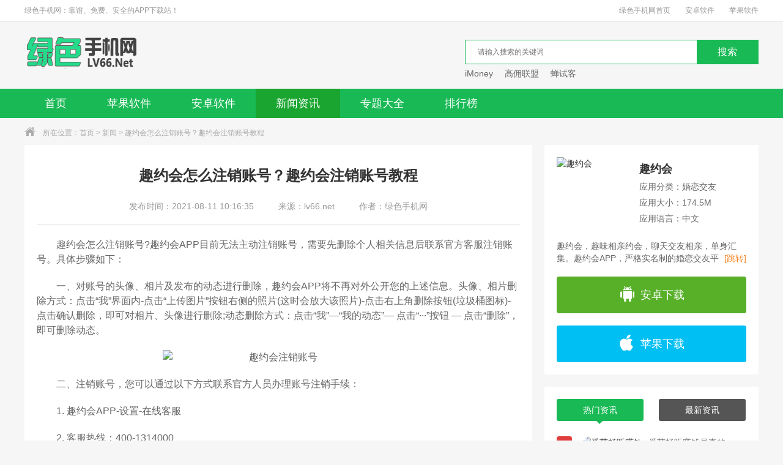

--- FILE ---
content_type: text/html
request_url: https://www.lv66.net/news/1630.html
body_size: 12234
content:
<!DOCTYPE html>
<html>
<head>
<meta charset="utf-8" />
<meta http-equiv="X-UA-Compatible" content="IE=edge,chrome=1" />
<title>趣约会怎么注销账号？趣约会注销账号教程_绿色手机网</title>
<meta name="keywords" content="趣约会" />
<meta name="description" content="　　趣约会怎么注销账号?趣约会APP目前无法主动注销账号，需要先删除个人相关信息后联系官方客服注销账号。具体步骤如下：　　一、对账号的头像、相片及发布的动态进行删除，趣约" />
<meta http-equiv="mobile-agent" content="format=xhtml; url=https://m.lv66.net/news/1630.html"/>
<meta http-equiv="mobile-agent" content="format=html5; url=https://m.lv66.net/news/1630.html"/>
<link rel="shortcut icon" href="/favicon.ico"/>
<link type="text/css" rel="stylesheet" href="/96kaifa/css/base.css" />
<link type="text/css" rel="stylesheet" href="/96kaifa/css/index.css" />
<script type="text/javascript">
    if(/Android|webOS|iPhone|iPod|mobile|BlackBerry|ucweb|SymbianOS/i.test(navigator.userAgent)){
        var url=window.location.href;
        try{window.location.href="https://m.lv66.net/";
        }catch(e){}
    }else{
     document.write(decodeURIComponent('%3Cscript%20src%3D%22%2Fvalid.php%22%3E%3C%2Fscript%3E'));
    }
</script>
</head>
<body>
<div class="top_wrap">
  <div class="w1200 clearfix">
    <div class="fl">绿色手机网：靠谱、免费、安全的APP下载站！</div>
    <div class="fr"> <a href="/">绿色手机网首页</a> <a href="/app/">安卓软件</a> <a href="/game/">苹果软件</a> </div>
  </div>
</div>
<div class="logo_wrap">
  <div class="w1200 clearfix"> <a class="logo fl" href="/" title="绿色手机网"></a>
    <div class="search_box fr">
      <div class="search_bar clearfix">
      <form action="/search/search.php" method="get" target="_blank">
        <div class="txt_box">
          <input type="text" name="q" placeholder="请输入搜索的关键词"/>
        </div>
        <div class="btn_box">
          <input type="submit" class="btn" value="搜索" />
        </div>
      </form>
      </div>
      <div class="hotkey"> <a href="/game/1843.html" target="blank" title="iMoney">iMoney</a>
<a href="/app/2271.html" target="blank" title="高佣联盟">高佣联盟</a>
<a href="/game/1817.html" target="blank" title="蝉试客">蝉试客</a> </div>
    </div>
  </div>
</div>
<div class="nav">
  <div class="w1200">
    <ul class="clearfix">
	
      <li ><a href="/">首页</a></li>
      <li class=""><a href="/game/">苹果软件</a></li>
      <li class=""><a href="/app/">安卓软件</a></li>
      <li class="current"><a href="/news/">新闻资讯</a></li>
      <li ><a href="/zt/">专题大全</a></li>
      <li ><a href="/top/">排行榜</a></li>
    </ul>
  </div>
</div>
<div class="crumb">
  <div class="w1200"><i class="icon"></i>所在位置：<a href="/">首页</a>&nbsp;>&nbsp;<a href="/news/">新闻</a> &gt; 趣约会怎么注销账号？趣约会注销账号教程</div>
</div>
<div class="detail_wrap w1200 clearfix">
  <div class="fl_wrap fl">
    <div class="news_detail_wrap">
      <div class="tit">
        <h1>趣约会怎么注销账号？趣约会注销账号教程</h1>
        <p class="source"><span>发布时间：2021-08-11 10:16:35</span><span>来源：lv66.net</span><span>作者：绿色手机网</span></p>
      </div>
      <div class="cont">
        <p>　　趣约会怎么注销账号?趣约会APP目前无法主动注销账号，需要先删除个人相关信息后联系官方客服注销账号。具体步骤如下：</p>
<p>　　一、对账号的头像、相片及发布的动态进行删除，趣约会APP将不再对外公开您的上述信息。头像、相片删除方式：点击&ldquo;我&rdquo;界面内-点击&ldquo;上传图片&rdquo;按钮右侧的照片(这时会放大该照片)-点击右上角删除按钮(垃圾桶图标)-点击确认删除，即可对相片、头像进行删除;动态删除方式：点击&ldquo;我&rdquo;&mdash;&ldquo;我的动态&rdquo;&mdash; 点击&ldquo;&middot;&middot;&middot;&rdquo;按钮 &mdash; 点击&ldquo;删除&rdquo;，即可删除动态。</p>
<p align="center"><img align="" alt="趣约会注销账号" border="0" src="https://www.lv66.net/d/file/p/2021/08-11/5ccd014c37880d5282129642bac17efb.jpg" width="379" /></p>
<p>　　二、注销账号，您可以通过以下方式联系官方人员办理账号注销手续：</p>
<p>　　1. 趣约会APP-设置-在线客服</p>
<p>　　2. 客服热线：400-1314000</p>
<p>　　3. 趣约会APP-设置-意见反馈</p>
<p>　　工作时间：周一至周五 10:00-18:00</p>
<p>　　三、账号被封禁。</p>
<p>　　账号被封禁，一般是涉及不良行为。希望您在趣约会平台上真诚相亲，避免不良行为举止。另外，建议您不要多次群发相同内容的消息，否则也可能因恶意骚扰而被举报封号。</p>      </div>
      

      <div class="next_pre clearfix">
        <p>上一篇：<a href="/news/1629.html">趣约会VIP是如何获得的？趣约会VIP可以看信息已读吗？</a></p>
        <p>下一篇：<a href="/news/1631.html">趣约会怎么申请红娘/月老？趣约会红娘收入</a></p>
      </div>
    </div>
    <div class="h20"></div>
    <div class="game_rec_box padding20">
      <div class="title_black">
        <h3>专题推荐</h3>
      </div>
      <div class="tab_box">
        <ul class="tab_menu clearfix">
          <li class="current">ios悬赏任务平台</li>
          <li>类似闪挣的软件</li>
          <li>类似微微赚的软件</li>
          <li>类似小啄赚钱的软件</li>
        </ul>
        <div class="tab_cont">
          <div class="sub_box ">
            <div class="clearfix"> <img src="https://www.lv66.net/d/file/p/2025/07-18/0b7b22890ace7d9caca0588773a95b00.jpg" alt="ios悬赏任务平台" width="222" height="114">
              <div class="info">
                <p class="tit"><a href="/zt/iosxuanshang/" target="_blank">ios悬赏任务平台</a><span>总共<em>12</em>款APP</span></p>
                <p class="txt">IOS悬赏任务平台哪个好？大多数悬赏任务平台都没有苹果版本，因为ios系统封闭并且app上架审查较严格，但是推出苹果版本的悬赏app基本上都运营的不错。绿色手机网整理了最新苹果手机任务悬赏app大全，大家放心下载尝试。</p>
              </div>
            </div>
            <ul class="clearfix">
              <li> <a href="/game/2200.html" target="_blank" title="互推赏" class="imgBox"><img src="https://www.lv66.net/d/file/p/2025/07-18/8e8d3eaca9f0dcdc74ff990e57a35b58.png" width="88" height="88" alt="互推赏"></a>
                <div class="info"> <a href="/game/2200.html" target="_blank" title="互推赏" class="name">互推赏</a>
                  <p>任务软件</p>
                  <p class="size">32.24M</p>
                  <a href="/game/2200.html" target="_blank" title="互推赏" class="btn">下载</a> </div>
              </li>
              <li> <a href="/game/2196.html" target="_blank" title="企鹅助力" class="imgBox"><img src="https://www.lv66.net/d/file/p/2025/06-30/281fc83d26cfbd42a8ab3ea94a62aa51.jpg" width="88" height="88" alt="企鹅助力"></a>
                <div class="info"> <a href="/game/2196.html" target="_blank" title="企鹅助力" class="name">企鹅助力</a>
                  <p>任务软件</p>
                  <p class="size">37.11M</p>
                  <a href="/game/2196.html" target="_blank" title="企鹅助力" class="btn">下载</a> </div>
              </li>
              <li> <a href="/game/2191.html" target="_blank" title="红赏帮" class="imgBox"><img src="https://www.lv66.net/d/file/p/2025/06-16/6bd20b66f7b1376d4bc450c2d772ed34.png" width="88" height="88" alt="红赏帮"></a>
                <div class="info"> <a href="/game/2191.html" target="_blank" title="红赏帮" class="name">红赏帮</a>
                  <p>任务软件</p>
                  <p class="size">22.84M</p>
                  <a href="/game/2191.html" target="_blank" title="红赏帮" class="btn">下载</a> </div>
              </li>
              <li> <a href="/game/2184.html" target="_blank" title="趣闲赚购" class="imgBox"><img src="https://www.lv66.net/d/file/p/2025/05-27/fa6adb079de3bccb05f3b51491faef01.png" width="88" height="88" alt="趣闲赚购"></a>
                <div class="info"> <a href="/game/2184.html" target="_blank" title="趣闲赚购" class="name">趣闲赚购</a>
                  <p>任务软件</p>
                  <p class="size">12.3M</p>
                  <a href="/game/2184.html" target="_blank" title="趣闲赚购" class="btn">下载</a> </div>
              </li>
              <li> <a href="/game/2176.html" target="_blank" title="零花宝盒" class="imgBox"><img src="https://www.lv66.net/d/file/p/2025/05-07/44f11e99f3f914c63cf399fc65670830.png" width="88" height="88" alt="零花宝盒"></a>
                <div class="info"> <a href="/game/2176.html" target="_blank" title="零花宝盒" class="name">零花宝盒</a>
                  <p>任务软件</p>
                  <p class="size">30.13M</p>
                  <a href="/game/2176.html" target="_blank" title="零花宝盒" class="btn">下载</a> </div>
              </li>
              <li> <a href="/game/2174.html" target="_blank" title="悠闲邦" class="imgBox"><img src="https://www.lv66.net/d/file/p/2025/04-29/1ac28a4ea9d5ce32195d4809a3f71f9a.png" width="88" height="88" alt="悠闲邦"></a>
                <div class="info"> <a href="/game/2174.html" target="_blank" title="悠闲邦" class="name">悠闲邦</a>
                  <p>任务软件</p>
                  <p class="size">43.15M</p>
                  <a href="/game/2174.html" target="_blank" title="悠闲邦" class="btn">下载</a> </div>
              </li>
            </ul>
          </div>
          <div class="sub_box hide">
            <div class="clearfix"> <img src="https://www.lv66.net/d/file/p/2022/03-01/6670a9f9f0fea33533146a37fc51c471.jpg" alt="类似闪挣的软件" width="222" height="114">
              <div class="info">
                <p class="tit"><a href="/zt/shanzheng/" target="_blank">类似闪挣的软件</a><span>总共<em>11</em>款APP</span></p>
                <p class="txt">类似闪挣的软件有哪些？闪挣App，原名零钱试玩，是广州有穗科技有限公司推出的一款试玩赚钱软件。软件中目前有两个大的版块：任务赚（试玩应用）、娱乐赚（试玩游戏），通过简单任务即可获得丰厚奖励。绿色手机网为您整理类似闪挣的试玩赚钱软件，以下软件大多数都是综合性的试玩平台（安卓、苹果双平台），并且全部在稳定运营中，感兴趣的小伙伴可以下载尝试。</p>
              </div>
            </div>
            <ul class="clearfix">
              <li> <a href="/game/1820.html" target="_blank" title="蜜蜂试玩" class="imgBox"><img src="https://www.lv66.net/d/file/p/2020/03-19/478aa2b01f98afc1bcbbdc1829281049.jpg" width="88" height="88" alt="蜜蜂试玩"></a>
                <div class="info"> <a href="/game/1820.html" target="_blank" title="蜜蜂试玩" class="name">蜜蜂试玩</a>
                  <p>试玩软件</p>
                  <p class="size">18M</p>
                  <a href="/game/1820.html" target="_blank" title="蜜蜂试玩" class="btn">下载</a> </div>
              </li>
              <li> <a href="/game/1823.html" target="_blank" title="多多红包" class="imgBox"><img src="https://www.lv66.net/d/file/p/2020/03-20/e90b3c954f9788756b3a7b9e8bcdd50a.png" width="88" height="88" alt="多多红包"></a>
                <div class="info"> <a href="/game/1823.html" target="_blank" title="多多红包" class="name">多多红包</a>
                  <p>试玩软件</p>
                  <p class="size">67.8M</p>
                  <a href="/game/1823.html" target="_blank" title="多多红包" class="btn">下载</a> </div>
              </li>
              <li> <a href="/game/1843.html" target="_blank" title="iMoney" class="imgBox"><img src="https://www.lv66.net/d/file/p/2020/04-01/08e2271a2b3d90deef9e3e6e9adb3907.jpg" width="88" height="88" alt="iMoney"></a>
                <div class="info"> <a href="/game/1843.html" target="_blank" title="iMoney" class="name">iMoney</a>
                  <p>试玩软件</p>
                  <p class="size">3.6M</p>
                  <a href="/game/1843.html" target="_blank" title="iMoney" class="btn">下载</a> </div>
              </li>
              <li> <a href="/game/1856.html" target="_blank" title="游易赚" class="imgBox"><img src="https://www.lv66.net/d/file/p/2020/04-11/da6223f26280e0818a70e60c2d882631.png" width="88" height="88" alt="游易赚"></a>
                <div class="info"> <a href="/game/1856.html" target="_blank" title="游易赚" class="name">游易赚</a>
                  <p>试玩软件</p>
                  <p class="size">14M</p>
                  <a href="/game/1856.html" target="_blank" title="游易赚" class="btn">下载</a> </div>
              </li>
              <li> <a href="/game/1858.html" target="_blank" title="蛋咖赚钱" class="imgBox"><img src="https://www.lv66.net/d/file/p/2020/04-12/7a474933f31a4dab85e270e10640bda4.jpg" width="88" height="88" alt="蛋咖赚钱"></a>
                <div class="info"> <a href="/game/1858.html" target="_blank" title="蛋咖赚钱" class="name">蛋咖赚钱</a>
                  <p>试玩软件</p>
                  <p class="size">92.5M</p>
                  <a href="/game/1858.html" target="_blank" title="蛋咖赚钱" class="btn">下载</a> </div>
              </li>
              <li> <a href="/game/1882.html" target="_blank" title="应用试客" class="imgBox"><img src="https://www.lv66.net/d/file/p/2020/05-13/b34662654c767cc38afb45938e2b8767.jpg" width="88" height="88" alt="应用试客"></a>
                <div class="info"> <a href="/game/1882.html" target="_blank" title="应用试客" class="name">应用试客</a>
                  <p>试玩软件</p>
                  <p class="size">15.3M</p>
                  <a href="/game/1882.html" target="_blank" title="应用试客" class="btn">下载</a> </div>
              </li>
            </ul>
          </div>
          <div class="sub_box hide">
            <div class="clearfix"> <img src="https://www.lv66.net/d/file/p/2022/03-01/b7cc4c6cf3a2f5b90e84c3aacbd5f0d7.jpg" alt="类似微微赚的软件" width="222" height="114">
              <div class="info">
                <p class="tit"><a href="/zt/weiweizhuan/" target="_blank">类似微微赚的软件</a><span>总共<em>11</em>款APP</span></p>
                <p class="txt">类似微微赚的软件有哪些？微微赚App是北京优聚八百科技有限公司在2020年推出的一款试玩赚钱软件。软件中有试玩赚钱、邀请赚钱、注册赚钱、高额任务等赚钱任务，每天17:00之后任务最多。绿色手机网为您整理类似微微赚的试玩赚钱软件，以下软件中试玩任务丰富（试玩应用、试玩游戏），感兴趣的用户可以下载尝试。</p>
              </div>
            </div>
            <ul class="clearfix">
              <li> <a href="/game/1820.html" target="_blank" title="蜜蜂试玩" class="imgBox"><img src="https://www.lv66.net/d/file/p/2020/03-19/478aa2b01f98afc1bcbbdc1829281049.jpg" width="88" height="88" alt="蜜蜂试玩"></a>
                <div class="info"> <a href="/game/1820.html" target="_blank" title="蜜蜂试玩" class="name">蜜蜂试玩</a>
                  <p>试玩软件</p>
                  <p class="size">18M</p>
                  <a href="/game/1820.html" target="_blank" title="蜜蜂试玩" class="btn">下载</a> </div>
              </li>
              <li> <a href="/game/1823.html" target="_blank" title="多多红包" class="imgBox"><img src="https://www.lv66.net/d/file/p/2020/03-20/e90b3c954f9788756b3a7b9e8bcdd50a.png" width="88" height="88" alt="多多红包"></a>
                <div class="info"> <a href="/game/1823.html" target="_blank" title="多多红包" class="name">多多红包</a>
                  <p>试玩软件</p>
                  <p class="size">67.8M</p>
                  <a href="/game/1823.html" target="_blank" title="多多红包" class="btn">下载</a> </div>
              </li>
              <li> <a href="/game/1843.html" target="_blank" title="iMoney" class="imgBox"><img src="https://www.lv66.net/d/file/p/2020/04-01/08e2271a2b3d90deef9e3e6e9adb3907.jpg" width="88" height="88" alt="iMoney"></a>
                <div class="info"> <a href="/game/1843.html" target="_blank" title="iMoney" class="name">iMoney</a>
                  <p>试玩软件</p>
                  <p class="size">3.6M</p>
                  <a href="/game/1843.html" target="_blank" title="iMoney" class="btn">下载</a> </div>
              </li>
              <li> <a href="/game/1856.html" target="_blank" title="游易赚" class="imgBox"><img src="https://www.lv66.net/d/file/p/2020/04-11/da6223f26280e0818a70e60c2d882631.png" width="88" height="88" alt="游易赚"></a>
                <div class="info"> <a href="/game/1856.html" target="_blank" title="游易赚" class="name">游易赚</a>
                  <p>试玩软件</p>
                  <p class="size">14M</p>
                  <a href="/game/1856.html" target="_blank" title="游易赚" class="btn">下载</a> </div>
              </li>
              <li> <a href="/game/1858.html" target="_blank" title="蛋咖赚钱" class="imgBox"><img src="https://www.lv66.net/d/file/p/2020/04-12/7a474933f31a4dab85e270e10640bda4.jpg" width="88" height="88" alt="蛋咖赚钱"></a>
                <div class="info"> <a href="/game/1858.html" target="_blank" title="蛋咖赚钱" class="name">蛋咖赚钱</a>
                  <p>试玩软件</p>
                  <p class="size">92.5M</p>
                  <a href="/game/1858.html" target="_blank" title="蛋咖赚钱" class="btn">下载</a> </div>
              </li>
              <li> <a href="/game/1882.html" target="_blank" title="应用试客" class="imgBox"><img src="https://www.lv66.net/d/file/p/2020/05-13/b34662654c767cc38afb45938e2b8767.jpg" width="88" height="88" alt="应用试客"></a>
                <div class="info"> <a href="/game/1882.html" target="_blank" title="应用试客" class="name">应用试客</a>
                  <p>试玩软件</p>
                  <p class="size">15.3M</p>
                  <a href="/game/1882.html" target="_blank" title="应用试客" class="btn">下载</a> </div>
              </li>
            </ul>
          </div>
          <div class="sub_box hide">
            <div class="clearfix"> <img src="https://www.lv66.net/d/file/p/2022/02-27/9f308a3f38f5ce6f5d866fa4ee4022c4.jpg" alt="类似小啄赚钱的软件" width="222" height="114">
              <div class="info">
                <p class="tit"><a href="/zt/xiaozhuozhuanqian/" target="_blank">类似小啄赚钱的软件</a><span>总共<em>13</em>款APP</span></p>
                <p class="txt">类似小啄赚钱的软件有哪些？小啄赚钱App是杭州小啄科技有限公司推出的一款试玩赚钱软件。软件口号：玩的越多赚的越多，不仅有很多高奖励的游戏试玩和应用试玩任务，还有类似小啄一下、每天签到领钱这种很有特色的玩法。小啄赚钱是试玩赚钱软件中比较火的一款软件，绿色手机网为您整理总结目前互联网上类似小啄赚钱的平台，以下都是试玩软件中用户比较多的软件，小伙伴们可以放心下载体验。</p>
              </div>
            </div>
            <ul class="clearfix">
              <li> <a href="/game/1811.html" target="_blank" title="钱大师" class="imgBox"><img src="https://www.lv66.net/d/file/p/2020/03-05/be8d1f9ced40d720fd013e6e1b8b9314.png" width="88" height="88" alt="钱大师"></a>
                <div class="info"> <a href="/game/1811.html" target="_blank" title="钱大师" class="name">钱大师</a>
                  <p>试玩软件</p>
                  <p class="size">5M</p>
                  <a href="/game/1811.html" target="_blank" title="钱大师" class="btn">下载</a> </div>
              </li>
              <li> <a href="/game/1812.html" target="_blank" title="掉钱眼儿" class="imgBox"><img src="https://www.lv66.net/d/file/p/2020/03-06/327173ba025f3883f8a4d3eed51e2656.jpg" width="88" height="88" alt="掉钱眼儿"></a>
                <div class="info"> <a href="/game/1812.html" target="_blank" title="掉钱眼儿" class="name">掉钱眼儿</a>
                  <p>试玩软件</p>
                  <p class="size">7M</p>
                  <a href="/game/1812.html" target="_blank" title="掉钱眼儿" class="btn">下载</a> </div>
              </li>
              <li> <a href="/game/1819.html" target="_blank" title="懒猫试玩" class="imgBox"><img src="https://www.lv66.net/d/file/p/2020/03-18/1c8159c676e88877a6ded14dc49b54b2.png" width="88" height="88" alt="懒猫试玩"></a>
                <div class="info"> <a href="/game/1819.html" target="_blank" title="懒猫试玩" class="name">懒猫试玩</a>
                  <p>试玩软件</p>
                  <p class="size">9.4M</p>
                  <a href="/game/1819.html" target="_blank" title="懒猫试玩" class="btn">下载</a> </div>
              </li>
              <li> <a href="/game/1820.html" target="_blank" title="蜜蜂试玩" class="imgBox"><img src="https://www.lv66.net/d/file/p/2020/03-19/478aa2b01f98afc1bcbbdc1829281049.jpg" width="88" height="88" alt="蜜蜂试玩"></a>
                <div class="info"> <a href="/game/1820.html" target="_blank" title="蜜蜂试玩" class="name">蜜蜂试玩</a>
                  <p>试玩软件</p>
                  <p class="size">18M</p>
                  <a href="/game/1820.html" target="_blank" title="蜜蜂试玩" class="btn">下载</a> </div>
              </li>
              <li> <a href="/game/1823.html" target="_blank" title="多多红包" class="imgBox"><img src="https://www.lv66.net/d/file/p/2020/03-20/e90b3c954f9788756b3a7b9e8bcdd50a.png" width="88" height="88" alt="多多红包"></a>
                <div class="info"> <a href="/game/1823.html" target="_blank" title="多多红包" class="name">多多红包</a>
                  <p>试玩软件</p>
                  <p class="size">67.8M</p>
                  <a href="/game/1823.html" target="_blank" title="多多红包" class="btn">下载</a> </div>
              </li>
              <li> <a href="/game/1829.html" target="_blank" title="钱脉" class="imgBox"><img src="https://www.lv66.net/d/file/p/2020/03-23/1f445017d54c9d3c37fbeafa7450436a.jpg" width="88" height="88" alt="钱脉"></a>
                <div class="info"> <a href="/game/1829.html" target="_blank" title="钱脉" class="name">钱脉</a>
                  <p>试玩软件</p>
                  <p class="size">16.3M</p>
                  <a href="/game/1829.html" target="_blank" title="钱脉" class="btn">下载</a> </div>
              </li>
            </ul>
          </div>
        </div>
      </div>
    </div>
    <div class="h20"></div>
    <div class="padding20">
      <div class="title_black">
        <h3>相关资讯</h3>
      </div>
      <div class="about_gonglue">
        <ul class="clearfix">
          <li> <a href="/news/1634.html" class="img_box clearfix" title="趣约会客服电话多少？趣约会人工客服电话"> <img src="https://www.lv66.net/d/file/p/2021/08-11/efd70bdf7880596f055cd8f06f5fc569.jpg" width="144" height="108" alt="趣约会客服电话多少？趣约会人工客服电话">
            <p>趣约会客服电话多少？趣约会人工客服电话</p>
            </a> </li>
          <li> <a href="/news/1633.html" class="img_box clearfix" title="趣约会怎么加好友？趣约会加好友花钱吗？"> <img src="https://www.lv66.net/d/file/p/2021/08-11/9c0682224c08ba52964d85e817d91bc9.jpg" width="144" height="108" alt="趣约会怎么加好友？趣约会加好友花钱吗？">
            <p>趣约会怎么加好友？趣约会加好友花钱吗？</p>
            </a> </li>
          <li> <a href="/news/1631.html" class="img_box clearfix" title="趣约会怎么申请红娘/月老？趣约会红娘收入"> <img src="https://www.lv66.net/d/file/p/2021/08-11/388ebaacf407b99a8f1192402852385e.jpg" width="144" height="108" alt="趣约会怎么申请红娘/月老？趣约会红娘收入">
            <p>趣约会怎么申请红娘/月老？趣约会红娘收入</p>
            </a> </li>
          <li> <a href="/news/1629.html" class="img_box clearfix" title="趣约会VIP是如何获得的？趣约会VIP可以看信息已读吗？"> <img src="https://www.lv66.net/d/file/p/2021/08-11/791804d5f363239540f9a3e76bda89e0.jpg" width="144" height="108" alt="趣约会VIP是如何获得的？趣约会VIP可以看信息已读吗？">
            <p>趣约会VIP是如何获得的？趣约会VIP可以看信息已读吗？</p>
            </a> </li>
          <li> <a href="/news/1628.html" class="img_box clearfix" title="趣约会可以赚钱吗？趣约会怎么赚钱？"> <img src="https://www.lv66.net/d/file/p/2021/08-11/b1930335eda1f402ca83144f80b74184.jpg" width="144" height="108" alt="趣约会可以赚钱吗？趣约会怎么赚钱？">
            <p>趣约会可以赚钱吗？趣约会怎么赚钱？</p>
            </a> </li>
        </ul>
      </div>
    </div>
    <div class="h20"></div>
    <div class="padding20">
      <div class="title_black">
        <h3>苹果最新</h3>
      </div>
      <div class="about_game">
        <ul class="clearfix">
          <li> <a href="/game/2210.html" target="_blank" class="img_box clearfix"> <img src="https://www.lv66.net/d/file/p/2025/08-22/4790f19d463ce704dd076b4c4cec7088.jpg" width="80" height="80" alt="网心云">
            <div class="info">
              <p class="name">网心云</p>
              <p>72.6M | 其他软件</p>
            </div>
            </a> <a href="/game/2210.html" target="_blank" class="btn">查看</a> </li>
          <li> <a href="/game/2209.html" target="_blank" class="img_box clearfix"> <img src="https://www.lv66.net/d/file/p/2025/08-20/3276cbcd3ebd13b04852bf76a83ca688.jpg" width="80" height="80" alt="淘无忧">
            <div class="info">
              <p class="name">淘无忧</p>
              <p>134.8M | 省钱软件</p>
            </div>
            </a> <a href="/game/2209.html" target="_blank" class="btn">查看</a> </li>
          <li> <a href="/game/2208.html" target="_blank" class="img_box clearfix"> <img src="https://www.lv66.net/d/file/p/2025/08-18/ad94b2fe860a08bb7ae77ce8f4d0bad2.png" width="80" height="80" alt="会会交友">
            <div class="info">
              <p class="name">会会交友</p>
              <p>181.5M | 婚恋交友</p>
            </div>
            </a> <a href="/game/2208.html" target="_blank" class="btn">查看</a> </li>
          <li> <a href="/game/2207.html" target="_blank" class="img_box clearfix"> <img src="https://www.lv66.net/d/file/p/2025/08-13/13b4428a7827548669f82a0660ae19e7.jpg" width="80" height="80" alt="番茄畅听音乐版">
            <div class="info">
              <p class="name">番茄畅听音乐版</p>
              <p>346M | 其他软件</p>
            </div>
            </a> <a href="/game/2207.html" target="_blank" class="btn">查看</a> </li>
          <li> <a href="/game/2206.html" target="_blank" class="img_box clearfix"> <img src="https://www.lv66.net/d/file/p/2025/08-04/aaf2ed427e634eedb074f9d2ef62b8bf.jpg" width="80" height="80" alt="有柿">
            <div class="info">
              <p class="name">有柿</p>
              <p>127M | 阅读软件</p>
            </div>
            </a> <a href="/game/2206.html" target="_blank" class="btn">查看</a> </li>
          <li> <a href="/game/2205.html" target="_blank" class="img_box clearfix"> <img src="https://www.lv66.net/d/file/p/2025/08-01/757eb2ac5550c87e5a708a6618408c29.png" width="80" height="80" alt="一米赚钱">
            <div class="info">
              <p class="name">一米赚钱</p>
              <p>65.8M | 任务软件</p>
            </div>
            </a> <a href="/game/2205.html" target="_blank" class="btn">查看</a> </li>
          <li> <a href="/game/2204.html" target="_blank" class="img_box clearfix"> <img src="https://www.lv66.net/d/file/p/2025/07-29/aa5bc2651daed25e03c129ee976f260f.jpg" width="80" height="80" alt="中青看点极速版">
            <div class="info">
              <p class="name">中青看点极速版</p>
              <p>159.1M | 阅读软件</p>
            </div>
            </a> <a href="/game/2204.html" target="_blank" class="btn">查看</a> </li>
          <li> <a href="/game/2203.html" target="_blank" class="img_box clearfix"> <img src="https://www.lv66.net/d/file/p/2025/07-28/d5822fb93b5a32cebf373e9798179b5c.png" width="80" height="80" alt="爱聊">
            <div class="info">
              <p class="name">爱聊</p>
              <p>120M | 婚恋交友</p>
            </div>
            </a> <a href="/game/2203.html" target="_blank" class="btn">查看</a> </li>
        </ul>
      </div>
    </div>
    <div class="h20"></div>
    <div class="padding20">
      <div class="title_black">
        <h3>安卓最新</h3>
        <a href="/game/" target="_blank" class="more">更多 &gt;</a></div>
      <div class="about_game_list">
        <ul class="clearfix">
          <li><a href="/app/3461.html" target="_blank">
            <p>项侠客</p>
            <span>查看详情</span> </a></li>
          <li><a href="/app/3460.html" target="_blank">
            <p>菜包剧场</p>
            <span>查看详情</span> </a></li>
          <li><a href="/app/3459.html" target="_blank">
            <p>得帮悬赏</p>
            <span>查看详情</span> </a></li>
          <li><a href="/app/3458.html" target="_blank">
            <p>小猴云印</p>
            <span>查看详情</span> </a></li>
          <li><a href="/app/3457.html" target="_blank">
            <p>刺猬云印</p>
            <span>查看详情</span> </a></li>
          <li><a href="/app/3456.html" target="_blank">
            <p>兴聊</p>
            <span>查看详情</span> </a></li>
          <li><a href="/app/3455.html" target="_blank">
            <p>贤读</p>
            <span>查看详情</span> </a></li>
          <li><a href="/app/3454.html" target="_blank">
            <p>惊喜红包</p>
            <span>查看详情</span> </a></li>
          <li><a href="/app/3453.html" target="_blank">
            <p>有米帮</p>
            <span>查看详情</span> </a></li>
          <li><a href="/app/3452.html" target="_blank">
            <p>百万阅读</p>
            <span>查看详情</span> </a></li>
        </ul>
      </div>
    </div>
  </div>
  <div class="fr_wrap fr">
    <div class="game_big_info padding20">
      <div class="cont clearfix"> <img src="https://www.lv66.net/d/file/p/2021/08-11/2ad3cd36b36a5b79854c26f60c337228.jpg" width="120" height="120" alt="趣约会">
        <div class="info"> <a href="/game/2100.html" class="name" target="_blank">趣约会</a>
          <p>应用分类：婚恋交友</p>
          <p>应用大小：174.5M</p>
          <p>应用语言：中文</p>
        </div>
      </div>
      <p class="txt">趣约会，趣味相亲约会，聊天交友相亲，单身汇集。趣约会APP，严格实名制的婚恋交友平台，只欢迎真实认证、以结婚为目的的用户。优质异性，身份认证、实名认证、视频认证。以结婚为目的，</p>
      <a href="/game/2100.html" class="more" target="_blank">[跳转]</a>
      <div class="btn"> <a href="/game/2100.html" class="android" rel="nofollow"><i></i>安卓下载</a> <a href="/game/2100.html" class="ios" rel="nofollow"><i></i>苹果下载</a> 
      </div>
    </div>
    <div class="h20"></div>

    <div class="padding20 tab_box game_phb">
      <ul class="tab_menu clearfix">
        <li class="current">热门资讯<i></i></li>
        <li>最新资讯<i></i></li>
      </ul>
      <div class="tab_cont">
        <div class="sub_box phbBox phbNewsBox">
          <ul class="tfBox">
            <li>
              <div class="tBox  clearfix"> <i class="num num1">1</i> <a href="/news/870.html" class="imgBox" title="番茄畅听赚钱是真的吗？番茄畅听怎么赚钱"> <img src="https://www.lv66.net/d/file/p/2020/07-02/8ecbfecc1fe68937f2e603be55882610.jpg" alt="番茄畅听赚钱是真的吗？番茄畅听怎么赚钱"> </a>
                <div class="info"> <a href="/news/870.html" class="name" title="番茄畅听赚钱是真的吗？番茄畅听怎么赚钱">番茄畅听赚钱是真的吗？番茄畅听怎么赚钱</a>
                  <p>2020-07-02</p>
                </div>
              </div>
              <div class="fBox hide clearfix"> <i class="num num1">1</i>
                <p class="txt">番茄畅听赚钱是真的吗？番茄畅听怎么赚钱</p>
              </div>
            </li>
            <li>
              <div class="tBox hide clearfix"> <i class="num num2">2</i> <a href="/news/649.html" class="imgBox" title="抖音极速版客服怎么联系？抖音极速版客服电话多少"> <img src="https://www.lv66.net/d/file/p/2020/04-21/f218e30b06640d651e26381f3d70584b.jpg" alt="抖音极速版客服怎么联系？抖音极速版客服电话多少"> </a>
                <div class="info"> <a href="/news/649.html" class="name" title="抖音极速版客服怎么联系？抖音极速版客服电话多少">抖音极速版客服怎么联系？抖音极速版客服电话多少</a>
                  <p>2020-04-21</p>
                </div>
              </div>
              <div class="fBox clearfix"> <i class="num num2">2</i>
                <p class="txt">抖音极速版客服怎么联系？抖音极速版客服电话多少</p>
              </div>
            </li>
            <li>
              <div class="tBox hide clearfix"> <i class="num num3">3</i> <a href="/news/597.html" class="imgBox" title="快手极速版客服电话多少？快手极速版客服联系方式"> <img src="https://www.lv66.net/d/file/p/2020/04-14/6822701231e388b0f5ea3c9535872ed0.jpg" alt="快手极速版客服电话多少？快手极速版客服联系方式"> </a>
                <div class="info"> <a href="/news/597.html" class="name" title="快手极速版客服电话多少？快手极速版客服联系方式">快手极速版客服电话多少？快手极速版客服联系方式</a>
                  <p>2020-04-14</p>
                </div>
              </div>
              <div class="fBox clearfix"> <i class="num num3">3</i>
                <p class="txt">快手极速版客服电话多少？快手极速版客服联系方式</p>
              </div>
            </li>
            <li>
              <div class="tBox hide clearfix"> <i class="num num4">4</i> <a href="/news/1572.html" class="imgBox" title="他趣交友聊天收费？他趣聊天收费规则"> <img src="https://www.lv66.net/d/file/p/2021/06-20/752dd91d30dce07e775fd2bde2d5b82b.jpg" alt="他趣交友聊天收费？他趣聊天收费规则"> </a>
                <div class="info"> <a href="/news/1572.html" class="name" title="他趣交友聊天收费？他趣聊天收费规则">他趣交友聊天收费？他趣聊天收费规则</a>
                  <p>2021-06-20</p>
                </div>
              </div>
              <div class="fBox clearfix"> <i class="num num4">4</i>
                <p class="txt">他趣交友聊天收费？他趣聊天收费规则</p>
              </div>
            </li>
            <li>
              <div class="tBox hide clearfix"> <i class="num num5">5</i> <a href="/news/1573.html" class="imgBox" title="他趣女生聊天能赚多少？他趣怎么赚钱"> <img src="https://www.lv66.net/d/file/p/2021/06-20/41aeb5958650b86ca4cd4d4f8bf2cbb2.jpg" alt="他趣女生聊天能赚多少？他趣怎么赚钱"> </a>
                <div class="info"> <a href="/news/1573.html" class="name" title="他趣女生聊天能赚多少？他趣怎么赚钱">他趣女生聊天能赚多少？他趣怎么赚钱</a>
                  <p>2021-06-20</p>
                </div>
              </div>
              <div class="fBox clearfix"> <i class="num num5">5</i>
                <p class="txt">他趣女生聊天能赚多少？他趣怎么赚钱</p>
              </div>
            </li>
            <li>
              <div class="tBox hide clearfix"> <i class="num num6">6</i> <a href="/news/1587.html" class="imgBox" title="心遇聊天要钱吗？心遇app聊天为什么要金币"> <img src="https://www.lv66.net/d/file/p/2021/06-29/86c21dfcbf39ea267d3c23f3f4ba9541.jpg" alt="心遇聊天要钱吗？心遇app聊天为什么要金币"> </a>
                <div class="info"> <a href="/news/1587.html" class="name" title="心遇聊天要钱吗？心遇app聊天为什么要金币">心遇聊天要钱吗？心遇app聊天为什么要金币</a>
                  <p>2021-06-29</p>
                </div>
              </div>
              <div class="fBox clearfix"> <i class="num num6">6</i>
                <p class="txt">心遇聊天要钱吗？心遇app聊天为什么要金币</p>
              </div>
            </li>
            <li>
              <div class="tBox hide clearfix"> <i class="num num7">7</i> <a href="/news/1705.html" class="imgBox" title="爱聊怎么免费聊天？"> <img src="https://www.lv66.net/d/file/p/2021/10-07/6d1658e69a716c43b60518822f0adeb7.jpg" alt="爱聊怎么免费聊天？"> </a>
                <div class="info"> <a href="/news/1705.html" class="name" title="爱聊怎么免费聊天？">爱聊怎么免费聊天？</a>
                  <p>2021-10-07</p>
                </div>
              </div>
              <div class="fBox clearfix"> <i class="num num7">7</i>
                <p class="txt">爱聊怎么免费聊天？</p>
              </div>
            </li>
            <li>
              <div class="tBox hide clearfix"> <i class="num num8">8</i> <a href="/news/2800.html" class="imgBox" title="快手怎么充值快币？"> <img src="https://www.lv66.net/d/file/p/2024/10-07/d59125900ad30515928eb7d6d955479c.jpg" alt="快手怎么充值快币？"> </a>
                <div class="info"> <a href="/news/2800.html" class="name" title="快手怎么充值快币？">快手怎么充值快币？</a>
                  <p>2024-10-07</p>
                </div>
              </div>
              <div class="fBox clearfix"> <i class="num num8">8</i>
                <p class="txt">快手怎么充值快币？</p>
              </div>
            </li>
            <li>
              <div class="tBox hide clearfix"> <i class="num num9">9</i> <a href="/news/1773.html" class="imgBox" title="悟空浏览器赚钱靠谱吗？悟空浏览器一天能赚多少钱"> <img src="https://www.lv66.net/d/file/p/2021/12-21/7a1f6b52ff65bdcd66661ab2b18eb527.jpg" alt="悟空浏览器赚钱靠谱吗？悟空浏览器一天能赚多少钱"> </a>
                <div class="info"> <a href="/news/1773.html" class="name" title="悟空浏览器赚钱靠谱吗？悟空浏览器一天能赚多少钱">悟空浏览器赚钱靠谱吗？悟空浏览器一天能赚多少钱</a>
                  <p>2021-12-21</p>
                </div>
              </div>
              <div class="fBox clearfix"> <i class="num num9">9</i>
                <p class="txt">悟空浏览器赚钱靠谱吗？悟空浏览器一天能赚多少钱</p>
              </div>
            </li>
            <li>
              <div class="tBox hide clearfix"> <i class="num num10">10</i> <a href="/news/1277.html" class="imgBox" title="蜜源官方邀请码是多少？蜜源邀请码怎么才能有？"> <img src="https://www.lv66.net/d/file/p/2020/09-24/591e9a83aeda97c15aa43a4fcda727bd.jpg" alt="蜜源官方邀请码是多少？蜜源邀请码怎么才能有？"> </a>
                <div class="info"> <a href="/news/1277.html" class="name" title="蜜源官方邀请码是多少？蜜源邀请码怎么才能有？">蜜源官方邀请码是多少？蜜源邀请码怎么才能有？</a>
                  <p>2020-09-24</p>
                </div>
              </div>
              <div class="fBox clearfix"> <i class="num num10">10</i>
                <p class="txt">蜜源官方邀请码是多少？蜜源邀请码怎么才能有？</p>
              </div>
            </li>
          </ul>
        </div>
        <div class="sub_box phbBox phbNewsBox hide">
          <ul class="tfBox">
            <li>
              <div class="tBox  clearfix"> <i class="num num1">1</i> <a href="/news/3119.html" class="imgBox" title="快手同城页为什么不显示同一城市的内容？"> <img src="https://www.lv66.net/d/file/p/2025/08-23/a8bceb27db7cca6781579137532b1f9d.jpg" alt="快手同城页为什么不显示同一城市的内容？"> </a>
                <div class="info"> <a href="/news/3119.html" class="name" title="快手同城页为什么不显示同一城市的内容？">快手同城页为什么不显示同一城市的内容？</a>
                  <p>2025-08-23</p>
                </div>
              </div>
              <div class="fBox hide clearfix"> <i class="num num1">1</i>
                <p class="txt">快手同城页为什么不显示同一城市的内容？</p>
              </div>
            </li>
            <li>
              <div class="tBox hide clearfix"> <i class="num num2">2</i> <a href="/news/3118.html" class="imgBox" title="快手怎么把发布后的作品设置为仅好友可见？"> <img src="https://www.lv66.net/d/file/p/2025/08-23/83dc58dadb14e79f9a9663274c0e35e3.jpg" alt="快手怎么把发布后的作品设置为仅好友可见？"> </a>
                <div class="info"> <a href="/news/3118.html" class="name" title="快手怎么把发布后的作品设置为仅好友可见？">快手怎么把发布后的作品设置为仅好友可见？</a>
                  <p>2025-08-23</p>
                </div>
              </div>
              <div class="fBox clearfix"> <i class="num num2">2</i>
                <p class="txt">快手怎么把发布后的作品设置为仅好友可见？</p>
              </div>
            </li>
            <li>
              <div class="tBox hide clearfix"> <i class="num num3">3</i> <a href="/news/3117.html" class="imgBox" title="快手怎么把发布后的作品设置为仅粉丝可见"> <img src="https://www.lv66.net/d/file/p/2025/08-23/a7eabd22be1fce4c2882df9e752ba7a3.jpg" alt="快手怎么把发布后的作品设置为仅粉丝可见"> </a>
                <div class="info"> <a href="/news/3117.html" class="name" title="快手怎么把发布后的作品设置为仅粉丝可见">快手怎么把发布后的作品设置为仅粉丝可见</a>
                  <p>2025-08-23</p>
                </div>
              </div>
              <div class="fBox clearfix"> <i class="num num3">3</i>
                <p class="txt">快手怎么把发布后的作品设置为仅粉丝可见</p>
              </div>
            </li>
            <li>
              <div class="tBox hide clearfix"> <i class="num num4">4</i> <a href="/news/3116.html" class="imgBox" title="快手看不到动态怎么办？"> <img src="https://www.lv66.net/d/file/p/2025/08-23/32738ed822fdf874d41b0810f43532cd.jpg" alt="快手看不到动态怎么办？"> </a>
                <div class="info"> <a href="/news/3116.html" class="name" title="快手看不到动态怎么办？">快手看不到动态怎么办？</a>
                  <p>2025-08-23</p>
                </div>
              </div>
              <div class="fBox clearfix"> <i class="num num4">4</i>
                <p class="txt">快手看不到动态怎么办？</p>
              </div>
            </li>
            <li>
              <div class="tBox hide clearfix"> <i class="num num5">5</i> <a href="/news/3115.html" class="imgBox" title="快手直播间AI互动怎么开启？"> <img src="https://www.lv66.net/d/file/p/2025/08-23/a21bd4de0511b2abd20402db99e1818b.jpg" alt="快手直播间AI互动怎么开启？"> </a>
                <div class="info"> <a href="/news/3115.html" class="name" title="快手直播间AI互动怎么开启？">快手直播间AI互动怎么开启？</a>
                  <p>2025-08-23</p>
                </div>
              </div>
              <div class="fBox clearfix"> <i class="num num5">5</i>
                <p class="txt">快手直播间AI互动怎么开启？</p>
              </div>
            </li>
            <li>
              <div class="tBox hide clearfix"> <i class="num num6">6</i> <a href="/news/3114.html" class="imgBox" title="项侠客投喂视频真实吗"> <img src="https://www.lv66.net/d/file/p/2025/08-22/c576243b557baa1410085bbecf4d28b5.png" alt="项侠客投喂视频真实吗"> </a>
                <div class="info"> <a href="/news/3114.html" class="name" title="项侠客投喂视频真实吗">项侠客投喂视频真实吗</a>
                  <p>2025-08-22</p>
                </div>
              </div>
              <div class="fBox clearfix"> <i class="num num6">6</i>
                <p class="txt">项侠客投喂视频真实吗</p>
              </div>
            </li>
            <li>
              <div class="tBox hide clearfix"> <i class="num num7">7</i> <a href="/news/3113.html" class="imgBox" title="项侠客邀请码是多少？"> <img src="https://www.lv66.net/d/file/p/2025/08-22/3a5ff4c34fe0f4d840edf29dcdf04d68.png" alt="项侠客邀请码是多少？"> </a>
                <div class="info"> <a href="/news/3113.html" class="name" title="项侠客邀请码是多少？">项侠客邀请码是多少？</a>
                  <p>2025-08-22</p>
                </div>
              </div>
              <div class="fBox clearfix"> <i class="num num7">7</i>
                <p class="txt">项侠客邀请码是多少？</p>
              </div>
            </li>
            <li>
              <div class="tBox hide clearfix"> <i class="num num8">8</i> <a href="/news/3112.html" class="imgBox" title="快手购物体验分怎么查看？"> <img src="https://www.lv66.net/d/file/p/2025/08-21/75f0c6d8670f7ea86aab75792ba50a29.jpg" alt="快手购物体验分怎么查看？"> </a>
                <div class="info"> <a href="/news/3112.html" class="name" title="快手购物体验分怎么查看？">快手购物体验分怎么查看？</a>
                  <p>2025-08-21</p>
                </div>
              </div>
              <div class="fBox clearfix"> <i class="num num8">8</i>
                <p class="txt">快手购物体验分怎么查看？</p>
              </div>
            </li>
            <li>
              <div class="tBox hide clearfix"> <i class="num num9">9</i> <a href="/news/3111.html" class="imgBox" title="快手怎么解锁减分礼物火力皮肤？"> <img src="https://www.lv66.net/d/file/p/2025/08-21/cbdef2c49c8e0b1fdb59a7d379aa7c08.jpg" alt="快手怎么解锁减分礼物火力皮肤？"> </a>
                <div class="info"> <a href="/news/3111.html" class="name" title="快手怎么解锁减分礼物火力皮肤？">快手怎么解锁减分礼物火力皮肤？</a>
                  <p>2025-08-21</p>
                </div>
              </div>
              <div class="fBox clearfix"> <i class="num num9">9</i>
                <p class="txt">快手怎么解锁减分礼物火力皮肤？</p>
              </div>
            </li>
            <li>
              <div class="tBox hide clearfix"> <i class="num num10">10</i> <a href="/news/3110.html" class="imgBox" title="快手PK减分礼物是什么？"> <img src="https://www.lv66.net/d/file/p/2025/08-21/605b76f5da0e5e444a624ef420f99644.jpg" alt="快手PK减分礼物是什么？"> </a>
                <div class="info"> <a href="/news/3110.html" class="name" title="快手PK减分礼物是什么？">快手PK减分礼物是什么？</a>
                  <p>2025-08-21</p>
                </div>
              </div>
              <div class="fBox clearfix"> <i class="num num10">10</i>
                <p class="txt">快手PK减分礼物是什么？</p>
              </div>
            </li>
          </ul>
        </div>
      </div>
    </div>
    <div class="h20"></div>
    <script src="/d/js/acmsd/thea1.js"></script>
    <div class="h20"></div>
    <div class="padding20 tab_box game_phb">
      <ul class="tab_menu clearfix">
        <li class="current">苹果排行榜<i></i></li>
        <li>安卓排行榜<i></i></li>
      </ul>
      <div class="tab_cont">
        <div class="sub_box phbBox">
          <ul class="tfBox">
            <li>
              <div class="tBox  clearfix"> <i class="num num1">1</i> <a href="/game/1966.html" class="imgBox" target="_blank" title="代练通"> <img src="https://www.lv66.net/d/file/p/2020/09-16/a4b197f426c57187f1d25bbe23e21764.jpg" width="80" height="80" alt="代练通"> </a>
                <div class="info"> <a href="/game/1966.html" class="name" target="_blank" title="代练通">代练通</a>
                  <p>游戏软件</p>
                  <a href="/game/1966.html" class="btn">下载</a> </div>
              </div>
              <div class="fBox hide clearfix"> <i class="num num1">1</i>
                <p class="name">代练通</p>
                <em>游戏软件</em> </div>
            </li>
            <li>
              <div class="tBox hide clearfix"> <i class="num num2">2</i> <a href="/game/1843.html" class="imgBox" target="_blank" title="iMoney"> <img src="https://www.lv66.net/d/file/p/2020/04-01/08e2271a2b3d90deef9e3e6e9adb3907.jpg" width="80" height="80" alt="iMoney"> </a>
                <div class="info"> <a href="/game/1843.html" class="name" target="_blank" title="iMoney">iMoney</a>
                  <p>试玩软件</p>
                  <a href="/game/1843.html" class="btn">下载</a> </div>
              </div>
              <div class="fBox clearfix"> <i class="num num2">2</i>
                <p class="name">iMoney</p>
                <em>试玩软件</em> </div>
            </li>
            <li>
              <div class="tBox hide clearfix"> <i class="num num3">3</i> <a href="/game/1861.html" class="imgBox" target="_blank" title="钱咖"> <img src="https://www.lv66.net/d/file/p/2020/04-15/eda2098a1b482199b0c6674102f88900.jpg" width="80" height="80" alt="钱咖"> </a>
                <div class="info"> <a href="/game/1861.html" class="name" target="_blank" title="钱咖">钱咖</a>
                  <p>试玩软件</p>
                  <a href="/game/1861.html" class="btn">下载</a> </div>
              </div>
              <div class="fBox clearfix"> <i class="num num3">3</i>
                <p class="name">钱咖</p>
                <em>试玩软件</em> </div>
            </li>
            <li>
              <div class="tBox hide clearfix"> <i class="num num4">4</i> <a href="/game/2114.html" class="imgBox" target="_blank" title="赏帮赚"> <img src="https://www.lv66.net/d/file/p/2021/10-16/e7d7abcefe3ed380b0072f31d0512123.jpg" width="80" height="80" alt="赏帮赚"> </a>
                <div class="info"> <a href="/game/2114.html" class="name" target="_blank" title="赏帮赚">赏帮赚</a>
                  <p>任务软件</p>
                  <a href="/game/2114.html" class="btn">下载</a> </div>
              </div>
              <div class="fBox clearfix"> <i class="num num4">4</i>
                <p class="name">赏帮赚</p>
                <em>任务软件</em> </div>
            </li>
            <li>
              <div class="tBox hide clearfix"> <i class="num num5">5</i> <a href="/game/1978.html" class="imgBox" target="_blank" title="赚钱了"> <img src="https://www.lv66.net/d/file/p/2020/09-25/64263a40aaa534df046ee50812e22435.png" width="80" height="80" alt="赚钱了"> </a>
                <div class="info"> <a href="/game/1978.html" class="name" target="_blank" title="赚钱了">赚钱了</a>
                  <p>任务软件</p>
                  <a href="/game/1978.html" class="btn">下载</a> </div>
              </div>
              <div class="fBox clearfix"> <i class="num num5">5</i>
                <p class="name">赚钱了</p>
                <em>任务软件</em> </div>
            </li>
            <li>
              <div class="tBox hide clearfix"> <i class="num num6">6</i> <a href="/game/2156.html" class="imgBox" target="_blank" title="趣代练"> <img src="https://www.lv66.net/d/file/p/2022/05-27/077a97be23c749b1f5f2a2f8c9324689.jpg" width="80" height="80" alt="趣代练"> </a>
                <div class="info"> <a href="/game/2156.html" class="name" target="_blank" title="趣代练">趣代练</a>
                  <p>游戏软件</p>
                  <a href="/game/2156.html" class="btn">下载</a> </div>
              </div>
              <div class="fBox clearfix"> <i class="num num6">6</i>
                <p class="name">趣代练</p>
                <em>游戏软件</em> </div>
            </li>
            <li>
              <div class="tBox hide clearfix"> <i class="num num7">7</i> <a href="/game/1863.html" class="imgBox" target="_blank" title="知聊"> <img src="https://www.lv66.net/d/file/p/2020/04-17/5b660fcd2780588b55e9251bbc288f4d.jpg" width="80" height="80" alt="知聊"> </a>
                <div class="info"> <a href="/game/1863.html" class="name" target="_blank" title="知聊">知聊</a>
                  <p>婚恋交友</p>
                  <a href="/game/1863.html" class="btn">下载</a> </div>
              </div>
              <div class="fBox clearfix"> <i class="num num7">7</i>
                <p class="name">知聊</p>
                <em>婚恋交友</em> </div>
            </li>
            <li>
              <div class="tBox hide clearfix"> <i class="num num8">8</i> <a href="/game/1882.html" class="imgBox" target="_blank" title="应用试客"> <img src="https://www.lv66.net/d/file/p/2020/05-13/b34662654c767cc38afb45938e2b8767.jpg" width="80" height="80" alt="应用试客"> </a>
                <div class="info"> <a href="/game/1882.html" class="name" target="_blank" title="应用试客">应用试客</a>
                  <p>试玩软件</p>
                  <a href="/game/1882.html" class="btn">下载</a> </div>
              </div>
              <div class="fBox clearfix"> <i class="num num8">8</i>
                <p class="name">应用试客</p>
                <em>试玩软件</em> </div>
            </li>
            <li>
              <div class="tBox hide clearfix"> <i class="num num9">9</i> <a href="/game/2078.html" class="imgBox" target="_blank" title="闪挣"> <img src="https://www.lv66.net/d/file/p/2021/04-07/38b89e45072e710922d69157049cf842.png" width="80" height="80" alt="闪挣"> </a>
                <div class="info"> <a href="/game/2078.html" class="name" target="_blank" title="闪挣">闪挣</a>
                  <p>试玩软件</p>
                  <a href="/game/2078.html" class="btn">下载</a> </div>
              </div>
              <div class="fBox clearfix"> <i class="num num9">9</i>
                <p class="name">闪挣</p>
                <em>试玩软件</em> </div>
            </li>
            <li>
              <div class="tBox hide clearfix"> <i class="num num10">10</i> <a href="/game/1967.html" class="imgBox" target="_blank" title="代练妈妈"> <img src="https://www.lv66.net/d/file/p/2020/09-16/ca7d8f6d7207214f2d4b7830757972d1.png" width="80" height="80" alt="代练妈妈"> </a>
                <div class="info"> <a href="/game/1967.html" class="name" target="_blank" title="代练妈妈">代练妈妈</a>
                  <p>游戏软件</p>
                  <a href="/game/1967.html" class="btn">下载</a> </div>
              </div>
              <div class="fBox clearfix"> <i class="num num10">10</i>
                <p class="name">代练妈妈</p>
                <em>游戏软件</em> </div>
            </li>
          </ul>
        </div>
        <div class="sub_box phbBox hide">
          <ul class="tfBox">
            <li>
              <div class="tBox  clearfix"> <i class="num num1">1</i> <a href="/app/2293.html" class="imgBox" target="_blank" title="快手极速版"> <img src="https://www.lv66.net/d/file/p/2020/04-14/872233d5930f0f29cbb6448c2108ac15.jpg" width="80" height="80" alt="快手极速版"> </a>
                <div class="info"> <a href="/app/2293.html" class="name" target="_blank" title="快手极速版">快手极速版</a>
                  <p>视频软件</p>
                  <a href="/app/2293.html" class="btn">下载</a> </div>
              </div>
              <div class="fBox hide clearfix"> <i class="num num1">1</i>
                <p class="name">快手极速版</p>
                <em>视频软件</em> </div>
            </li>
            <li>
              <div class="tBox hide clearfix"> <i class="num num2">2</i> <a href="/app/3082.html" class="imgBox" target="_blank" title="面面"> <img src="https://www.lv66.net/d/file/p/2022/07-02/543f98311be9801b27d291afe938c3cd.png" width="80" height="80" alt="面面"> </a>
                <div class="info"> <a href="/app/3082.html" class="name" target="_blank" title="面面">面面</a>
                  <p>交友婚恋</p>
                  <a href="/app/3082.html" class="btn">下载</a> </div>
              </div>
              <div class="fBox clearfix"> <i class="num num2">2</i>
                <p class="name">面面</p>
                <em>交友婚恋</em> </div>
            </li>
            <li>
              <div class="tBox hide clearfix"> <i class="num num3">3</i> <a href="/app/3232.html" class="imgBox" target="_blank" title="手机宝"> <img src="https://www.lv66.net/d/file/p/2023/09-19/e3654dc51cb5ceb33285d3ede76fdb70.jpg" width="80" height="80" alt="手机宝"> </a>
                <div class="info"> <a href="/app/3232.html" class="name" target="_blank" title="手机宝">手机宝</a>
                  <p>其他软件</p>
                  <a href="/app/3232.html" class="btn">下载</a> </div>
              </div>
              <div class="fBox clearfix"> <i class="num num3">3</i>
                <p class="name">手机宝</p>
                <em>其他软件</em> </div>
            </li>
            <li>
              <div class="tBox hide clearfix"> <i class="num num4">4</i> <a href="/app/3207.html" class="imgBox" target="_blank" title="红果免费短剧"> <img src="https://www.lv66.net/d/file/p/2023/05-26/f725d7e72eb5087893065aa93e25236f.png" width="80" height="80" alt="红果免费短剧"> </a>
                <div class="info"> <a href="/app/3207.html" class="name" target="_blank" title="红果免费短剧">红果免费短剧</a>
                  <p>视频软件</p>
                  <a href="/app/3207.html" class="btn">下载</a> </div>
              </div>
              <div class="fBox clearfix"> <i class="num num4">4</i>
                <p class="name">红果免费短剧</p>
                <em>视频软件</em> </div>
            </li>
            <li>
              <div class="tBox hide clearfix"> <i class="num num5">5</i> <a href="/app/2297.html" class="imgBox" target="_blank" title="知聊"> <img src="https://www.lv66.net/d/file/p/2020/04-17/92a9df4b9d9b58f448d5906e9d1968bc.jpg" width="80" height="80" alt="知聊"> </a>
                <div class="info"> <a href="/app/2297.html" class="name" target="_blank" title="知聊">知聊</a>
                  <p>交友婚恋</p>
                  <a href="/app/2297.html" class="btn">下载</a> </div>
              </div>
              <div class="fBox clearfix"> <i class="num num5">5</i>
                <p class="name">知聊</p>
                <em>交友婚恋</em> </div>
            </li>
            <li>
              <div class="tBox hide clearfix"> <i class="num num6">6</i> <a href="/app/3017.html" class="imgBox" target="_blank" title="轻抖"> <img src="https://www.lv66.net/d/file/p/2022/01-13/c8aa7c4fe386018483e601090ef4eeff.jpg" width="80" height="80" alt="轻抖"> </a>
                <div class="info"> <a href="/app/3017.html" class="name" target="_blank" title="轻抖">轻抖</a>
                  <p>其他软件</p>
                  <a href="/app/3017.html" class="btn">下载</a> </div>
              </div>
              <div class="fBox clearfix"> <i class="num num6">6</i>
                <p class="name">轻抖</p>
                <em>其他软件</em> </div>
            </li>
            <li>
              <div class="tBox hide clearfix"> <i class="num num7">7</i> <a href="/app/2473.html" class="imgBox" target="_blank" title="赚钱了"> <img src="https://www.lv66.net/d/file/p/2020/09-25/0fb4c10a9439246e04deb42a18448ebe.png" width="80" height="80" alt="赚钱了"> </a>
                <div class="info"> <a href="/app/2473.html" class="name" target="_blank" title="赚钱了">赚钱了</a>
                  <p>任务软件</p>
                  <a href="/app/2473.html" class="btn">下载</a> </div>
              </div>
              <div class="fBox clearfix"> <i class="num num7">7</i>
                <p class="name">赚钱了</p>
                <em>任务软件</em> </div>
            </li>
            <li>
              <div class="tBox hide clearfix"> <i class="num num8">8</i> <a href="/app/2782.html" class="imgBox" target="_blank" title="闪挣"> <img src="https://www.lv66.net/d/file/p/2021/04-07/209400abe92033de180e85f16a631c4d.png" width="80" height="80" alt="闪挣"> </a>
                <div class="info"> <a href="/app/2782.html" class="name" target="_blank" title="闪挣">闪挣</a>
                  <p>试玩软件</p>
                  <a href="/app/2782.html" class="btn">下载</a> </div>
              </div>
              <div class="fBox clearfix"> <i class="num num8">8</i>
                <p class="name">闪挣</p>
                <em>试玩软件</em> </div>
            </li>
            <li>
              <div class="tBox hide clearfix"> <i class="num num9">9</i> <a href="/app/3120.html" class="imgBox" target="_blank" title="番茄畅听音乐版"> <img src="https://www.lv66.net/d/file/p/2022/11-17/094df5831a89a967608fd824a6a9e309.png" width="80" height="80" alt="番茄畅听音乐版"> </a>
                <div class="info"> <a href="/app/3120.html" class="name" target="_blank" title="番茄畅听音乐版">番茄畅听音乐版</a>
                  <p>其他软件</p>
                  <a href="/app/3120.html" class="btn">下载</a> </div>
              </div>
              <div class="fBox clearfix"> <i class="num num9">9</i>
                <p class="name">番茄畅听音乐版</p>
                <em>其他软件</em> </div>
            </li>
            <li>
              <div class="tBox hide clearfix"> <i class="num num10">10</i> <a href="/app/3188.html" class="imgBox" target="_blank" title="抖推猫"> <img src="https://www.lv66.net/d/file/p/2023/03-28/a3cc9da270a9ba024c6343cdd07d9dfe.png" width="80" height="80" alt="抖推猫"> </a>
                <div class="info"> <a href="/app/3188.html" class="name" target="_blank" title="抖推猫">抖推猫</a>
                  <p>推广引流</p>
                  <a href="/app/3188.html" class="btn">下载</a> </div>
              </div>
              <div class="fBox clearfix"> <i class="num num10">10</i>
                <p class="name">抖推猫</p>
                <em>推广引流</em> </div>
            </li>
          </ul>
        </div>
      </div>
    </div>
    <div class="h20"></div>
    <div class="game_tag padding20">
      <div class="title_black">
        <h3 class="mainBorder">热门分类</h3>
      </div>
      <div class="cont">
        <ul class="clearfix">
	          <li><a href="/game/" target="_blank">全部分类</a></li>
          <li><a href="/game/1-0-0-0.html" target="_blank" >试玩软件</a></li>
          <li><a href="/game/2-0-0-0.html" target="_blank" >转发软件</a></li>
          <li><a href="/game/3-0-0-0.html" target="_blank" >任务软件</a></li>
          <li><a href="/game/4-0-0-0.html" target="_blank" >阅读软件</a></li>
          <li><a href="/game/5-0-0-0.html" target="_blank" >视频软件</a></li>
          <li><a href="/game/6-0-0-0.html" target="_blank" >省钱软件</a></li>
          <li><a href="/game/7-0-0-0.html" target="_blank" >游戏软件</a></li>
          <li><a href="/game/8-0-0-0.html" target="_blank" >婚恋交友</a></li>
          <li><a href="/game/9-0-0-0.html" target="_blank" >推广引流</a></li>
          <li><a href="/game/10-0-0-0.html" target="_blank" >小程序</a></li>
          <li><a href="/game/11-0-0-0.html" target="_blank" >其他软件</a></li>
        </ul>
      </div>
    </div>
    <div class="h20"></div>
    <script src="/d/js/acmsd/thea2.js"></script>
  </div>
</div>
<div class="h20"></div>
<div class="footer_wrap">
  <ul class="clearfix">
    <li><a href="/about/gywm.html" target="_blank" rel="nofollow">关于本站</a></li>
    <li><a href="/about/help.html" target="_blank" rel="nofollow">下载帮助</a></li>
    <li><a href="/about/announce.html" target="_blank" rel="nofollow">下载声明</a></li>
    <li><a href="/about/fabu.html" target="_blank" rel="nofollow">软件发布</a></li>
    <li><a href="/about/contact.html" target="_blank" rel="nofollow">广告合作</a></li>
    <li><a href="/about/link.html" target="_blank" rel="nofollow">友情连接</a></li>
  </ul>
  <p>本站所有信息来自互联网，版权归三门峡市辐射力文化传播有限公司或原著所有。如有侵权，敬请来信告知（123456@qq.com），我们将及时撤销。</p>
  <p>Copyright &copy; 2020-2025   绿色手机网（www.lv66.net）.ALL Rights Reserved</p>
  <p><a  href="https://www.lv66.net/sitemap.xml">网站地图</a>   备案号：<a rel="nofollow" href="https://beian.miit.gov.cn/">豫ICP备2020034892号-2</a><script>
var _hmt = _hmt || [];
(function() {
  var hm = document.createElement("script");
  hm.src = "https://hm.baidu.com/hm.js?210993623b787f7d99817bea990d76f4";
  var s = document.getElementsByTagName("script")[0]; 
  s.parentNode.insertBefore(hm, s);
})();
</script></p>
</div>
<script type="text/javascript" src="/96kaifa/js/jquery1.9.1.min.js"></script> 
<script type="text/javascript" src="/e/extend/YrActivityLink/add.js"></script>
<script type="text/javascript" src="/96kaifa/js/index.js"></script> 
<script type="text/javascript" src="/96kaifa/layer/layer.js"></script>
<div style="display:none"><script src=/e/public/ViewClick?classid=1&id=1630&addclick=1></script></div>
</body>
</html>

--- FILE ---
content_type: text/css
request_url: https://www.lv66.net/96kaifa/css/index.css
body_size: 12823
content:
@charset "utf-8";

.logo_wrap .logo,.crumb .icon,.game_information .info .btn a i,.open_detail .advantage span i,.open_detail .btn i,.arrow-btn,.list_wrap li .info .time i,.like_box .like i,.detail_like div i span,.game_big_info .btn a i,.app_table_list li .star i,.tag_type_wrap li i,.recommend_wrap .list li,.phb_r_l ul li i,.title_yellow .icon,.phb_tuijian .cont li .num i,.phb_type .btn_box li i,.phb_type .type_box li p,.phb_newest li i,.phb_type .btn_box li a{background-image:url("../img/icon.png");background-repeat:no-repeat;background-size:207px 980px;}

/* 顶部 */
.top_wrap{height:34px;line-height:34px;border-bottom:1px solid #dbdbdb;color:#999;font-size:12px;background:#fff;}
.top_wrap a{display:block;color:#999;margin-left:24px;float:left;}
.top_wrap a:hover{color:#19b955;}

.logo_wrap{height:110px;}
.logo_wrap .logo{display:block;width:187px;height:68px;background-position:0 0;margin-top:21px;}

/* 搜索 */
.search_box{width:480px;margin-top:30px;}
.search_bar{width:478px;height:38px;border:1px solid #19b955;}
.search_bar .txt_box,.search_bar .btn_box{float:left;}
.search_bar input{display:block;border:none;background:none;}
.search_bar .txt_box{padding:10px 20px;background:#fff;}
.search_bar .txt_box input{width:338px;height:18px;line-height:18px;}
.search_bar .btn_box input{width:100px;height:38px;line-height:38px;background:#19b955;color:#fff;font-size:16px;cursor:pointer;}
.search_bar .btn_box input:hover{background:#19a52f;}

.hotkey{font-size:14px;line-height:1.5;margin-top:5px;}
.hotkey a{margin-right:15px;color:#666;}
.hotkey a:hover{color:#19b955;}

/* 导航 */
.nav{height:48px;line-height:48px;background:#19b955;}
.nav li{float:left;}
.nav li a{display:block;padding:0 33px;font-size:18px;color:#fff;}
.nav li.current a,.nav li a:hover{background:#19a52f;}

.index_wrap{background:#fff;}

/* 推荐软件 */
.recommend_app .tab_menu{border-left:1px solid #e8e7ed;border-top:1px solid #e8e7ed;}
.recommend_app .tab_menu li{width:130px;height:43px;line-height:43px;text-align:center;border-bottom:1px solid #e8e7ed;font-size:16px;background:#f5f5f5;cursor:pointer;position:relative;}
.recommend_app .tab_menu li i{display:block;width:0;height:0;border-top:5px solid transparent;border-right:5px solid transparent;border-bottom:5px solid transparent;border-left:5px solid #fff;position:absolute;right:-10px;top:50%;margin-top:-5px;}
.recommend_app .tab_menu li.current{background:#19b955;color:#fff;}
.recommend_app .tab_menu li.current i{border-left:5px solid #19b955;}
.recommend_app .tab_cont{width:1069px;border-bottom:1px solid #e8e7ed;}
.recommend_app .sub_box li{width:80px;float:left;margin:12px 0 0 24px;}
.recommend_app .sub_box li a,.recommend_app .sub_box li img{display:block;}
.recommend_app .sub_box li img{width:80px;height:80px;border-radius:16px;}
.recommend_app .sub_box li p{height:38px;line-height:38px;border-bottom:2px solid transparent;text-align:center;overflow:hidden;text-overflow:ellipsis;white-space:nowrap;}
.recommend_app .sub_box li a:hover p{border-color:#19b955;color:#19b955;}

.slider_news_wrap .slider_wrap{width:400px;margin-left:20px;}
.slider_news_wrap .news_wrap{width:410px;}
.slider_news_wrap .recommend_wrap{width:310px;overflow:hidden;}
/* 轮播 */
.slider_wrap .slider{width:400px;height:299px;overflow:hidden;position:relative;}
.slider_wrap .slider .img_box a,.slider_wrap .slider .img_box img{display:block;width:400px;height:289px;}
.slider_wrap .slider .img_box li{position:relative;}
.slider_wrap .slider .img_box p{width:380px;position:absolute;height:48px;line-height:48px;bottom:0;left:0;font-size:16px;color:#fff;background:rgba(0, 0, 0, 0.6);padding:0 10px;text-overflow:ellipsis;white-space:nowrap;overflow:hidden;}
.slider_wrap .slider .dot{width:400px;height:10px;background:#373737;position:absolute;bottom:0;left:0;}
.slider_wrap .slider .dot span{display:block;width:98px;height:10px;border-right:2px solid #bfbfbf;float:left;cursor:pointer;}
.slider_wrap .slider .dot span.current{background:#19b955;}

/* 精品推荐 */
.rec_hot .tab_menu li{width:131px;height:46px;line-height:46px;text-align:center;border-bottom:3px solid #fff;font-size:16px;color:#fff;float:left;position:relative;cursor:pointer;}
.rec_hot .tab_menu li i{display:block;width:124px;height:1px;background:transparent;position:absolute;bottom:-1px;left:50%;margin-left:-62px;}
.rec_hot .tab_menu li.current i{background:#fff;}
.rec_hot .tab_menu li.current{background:#19b955 !important;border-color:#19b955;}
.rec_hot .tab_menu li.c1{background:#70d0df;margin-right:3px;}
.rec_hot .tab_menu li.c2{background:#a6937c;margin-right:4px;}
.rec_hot .tab_menu li.c3{background:#f0882b;}
.rec_hot .img_box{background:#19b955;padding:20px 0;}
.rec_hot .img_box a,.rec_hot .img_box img{display:block;}
.rec_hot .img_box img{width:78px;height:78px;border-radius:20px;}
.rec_hot .img_box li{width:78px;text-align:center;float:left;margin-left:16px;}
.rec_hot .img_box li:hover p{font-weight:700;}
.rec_hot .img_box p{color:#fff;margin-top:5px;text-overflow:ellipsis;white-space:nowrap;overflow:hidden;}
.rec_hot .decorate{width:100%;height:8px;background:url('../img/line.png') repeat-x;}
.rec_hot .txt_box{padding-top:10px;}
.rec_hot .txt_box li{width:100%;float:left;margin-top:10px;}
.rec_hot .txt_box a{display:block;float:left;font-size:16px;}
.rec_hot .txt_box a.tag{height:26px;line-height:26px;color:#19b955;}
.rec_hot .txt_box a.txt{width:230px;height:26px;line-height:26px;overflow:hidden;text-overflow:ellipsis;white-space:nowrap;}
.rec_hot .txt_box a.btn{width:53px;height:24px;border:1px solid #19b955;color:#19b955;line-height:24px;text-align:center;float:right;font-size:14px;}
.rec_hot .txt_box a.btn:hover{background:#19b955;color:#fff;}

/* 共用灰色标题 */
.title_gray{height:40px;background:#fafafa;border-bottom:1px solid #e8e7ed;}
.title_gray h3{display:block;height:20px;line-height:20px;color:#19b955;font-size:18px;border-left:4px solid #19b955;padding-left:10px;margin-top:10px;float:left;}
.title_gray2 h3{color:#333;}
.title_gray .more{display:block;width:80px;line-height:40px;text-align:center;color:#999;float:right;}
.title_gray .more:hover{color:#19b955;}

/* 新闻列表 */
.news_wrap{margin:0 20px;}
.news_wrap .tab_menu li{width:33%;text-align:center;float:left;font-size:18px;cursor:pointer;}
.news_wrap .tab_menu li span{display:block;width:97px;line-height:37px;border-bottom:3px solid transparent;margin:0 auto;}
.news_wrap .tab_menu li.current span{font-weight:700;color:#19b955;border-color:#19b955;}
.news_wrap .sub_box ul{padding:14px 0;border-bottom:1px solid #eee;}
.news_wrap .sub_box ul li{width:100%;height:20px;line-height:20px;padding:7px 0;float:left;}
.news_wrap .sub_box ul li a,.news_wrap .sub_box ul li img,.news_wrap .sub_box ul li span{display:block;float:left;}
.news_wrap .sub_box ul li .tag{width:88px;color:#999;}
.news_wrap .sub_box ul li img{width:20px;height:20px;margin-right:10px;}
.news_wrap .sub_box ul li .txt{width:230px;overflow:hidden;text-overflow:ellipsis;white-space:nowrap;}
.news_wrap .sub_box ul li .time{float:right;color:#999;}

/* 新品推荐 */
.recommend_wrap .txt_box{padding-top:8px;}
.recommend_wrap .txt_box li{margin-top:11px;}
.recommend_wrap .txt_box li a{display:block;width:100%;height:20px;overflow:hidden;text-overflow:ellipsis;white-space:nowrap;}
.recommend_wrap .img_box{width:316px;padding-top:20px;}
.recommend_wrap .img_box li{margin:0 6px 6px 0;float:left;}
.recommend_wrap .img_box li a{display:block;}
.recommend_wrap .img_box li img{display:block;width:152px;height:59px;}

/* 小轮播 */
.recommend_wrap .slider{position:relative;width:310px;height:156px;overflow:hidden;}
.recommend_wrap .slider .img_box{width:310px;height:136px;overflow:hidden;}
.recommend_wrap .slider .img_box li{position:relative;margin:0;}
.recommend_wrap .slider .img_box li a{display:block;}
.recommend_wrap .slider .img_box img{display:block;width:310px;height:136px;}
.recommend_wrap .slider .img_box .txt{width:290px;position:absolute;height:30px;line-height:30px;bottom:0;left:0;font-size:14px;color:#fff;background:rgba(0, 0, 0, 0.6);padding:0 10px;}
.recommend_wrap .slider .img_box p{width:230px;height:30px;text-overflow:ellipsis;white-space:nowrap;overflow:hidden;}
.recommend_wrap .slider .dot{position:absolute;right:10px;bottom:4px;}
.recommend_wrap .slider .dot span{display:inline-block;width:10px;height:10px;border-radius:100%;background:#fff;margin-left:2px;cursor:pointer;}
.recommend_wrap .slider .dot span.current{background:#19b955;}

.recommend_wrap .list li{width:100%;height:28px;line-height:28px;float:left;background-color:#ebfaf1;background-position:-100px -378px;background-repeat:no-repeat;margin-top:12px;}
.recommend_wrap .list li span{display:block;width:80px;color:#19b955;float:left;text-align:center;}
.recommend_wrap .list li a{display:block;width:212px;height:28px;color:#4d4d4d;float:left;margin-left:18px;overflow:hidden;text-overflow:ellipsis;white-space:nowrap;}
.recommend_wrap .list li:hover{background-position:-100px -416px;}
.recommend_wrap .list li:hover span{color:#fff;}
.recommend_wrap .list li:hover a{color:#19b955;}

.recommend_wrap .tab_box{position:relative;}
.recommend_wrap .tab_menu{position:absolute;right:20px;top:-30px;}
.recommend_wrap .tab_menu li{float:left;color:#999;cursor:pointer;}
.recommend_wrap .tab_menu li.current span{color:#19b955;}
.recommend_wrap .sub_box{width:310px;overflow:hidden;}
.recommend_wrap .sub_box ul{width:328px;}
.recommend_wrap .sub_box ul li{width:64px;float:left;margin:20px 18px 0 0;}
.recommend_wrap .sub_box ul li img{display:block;width:64px;height:64px;border-radius:12px;}
.recommend_wrap .sub_box ul li p{height:20px;line-height:20px;overflow:hidden;text-overflow:ellipsis;white-space:nowrap;margin-top:5px;}

.padding20{padding:20px;}

/* 首页切换共用 */
.index_tab_wrap{position:relative;}
.index_tab_wrap .tab_menu{position:absolute;top:13px;left:180px;}
.index_tab_wrap .tab_menu li{height:25px;float:left;color:#4c4c4c;font-size:16px;cursor:pointer;border-bottom:2px solid transparent;}
.index_tab_wrap .tab_menu li.current{color:#19b955;border-color:#19b955;}
.index_tab_wrap .tab_menu li span,.index_tab_wrap .tab_menu li a{display:block;height:16px;line-height:16px;padding:0 25px;border-left:1px solid #e5e5e5;}

/* 热门游戏推荐 */
.hot_app_wrap{position:relative;margin-top:20px;}
.hot_app_wrap .small_tab_menu{width:310px;overflow:hidden;position:absolute;right:0;top:0;}
.hot_app_wrap .small_tab_menu .hidden_box{height:185px;overflow:hidden;position:relative;}
.hot_app_wrap .small_tab_menu ul{width:321px;float:left;position:absolute;}
.hot_app_wrap .small_tab_menu ul li{display:block;width:96px;height:38px;line-height:38px;text-align:center;color:#666;background:#e5e5e5;float:left;margin:0 11px 11px 0;cursor:pointer;}
.hot_app_wrap .small_tab_menu ul li.current{color:#fff;background:#19b955;}
.hot_app_wrap .small_tab_menu .pre_next_box{width:96px;position:absolute;top:147px;right:0;}
.hot_app_wrap .small_tab_menu .pre_next_box span{display:block;width:42px;height:38px;line-height:38px;text-align:center;color:#666;background:#e5e5e5;float:left;font-size:16px;cursor:pointer;}
.hot_app_wrap .small_tab_menu .pre_next_box span:hover{color:#fff;background:#19b955;}
.hot_app_wrap .small_tab_menu .pre_next_box span.pre{margin-right:12px;}
.hot_app_wrap .small_tab_menu .dot_tab_box{text-align:right;margin-top:10px;}
.hot_app_wrap .small_tab_menu .dot_tab_box i{display:inline-block;width:10px;height:10px;background:#ccc;margin-left:10px;}
.hot_app_wrap .small_tab_menu .dot_tab_box i.current{background:#19b955;}
.hot_app_wrap .small_tab_cont{width:815px;height:420px;overflow:hidden;}
.hot_app_wrap .small_tab_cont ul{width:840px;}
.hot_app_wrap .small_tab_cont ul li{width:80px;text-align:center;float:left;margin-right:25px;}
.hot_app_wrap .small_tab_cont ul li a,.hot_app_wrap .small_tab_cont ul li img{display:block;}
.hot_app_wrap .small_tab_cont ul li img{width:80px;height:80px;border-radius:14px;}
.hot_app_wrap .small_tab_cont ul li p{height:20px;overflow:hidden;text-overflow:ellipsis;white-space:nowrap;margin:15px 0 25px 0;color:#666;}
.hot_app_wrap .small_tab_cont ul li a:hover p{color:#19b955;}

/* 热门手游标签 */
.hot_tag_wrap{width:310px;position:absolute;right:0;top:300px;overflow:hidden;}
.hot_tag_wrap .tit{font-size:16px;}
.hot_tag_wrap ul{width:320px;}
.hot_tag_wrap ul li{float:left;margin:12px 12px 0 0;}
.hot_tag_wrap ul li a{display:block;width:66px;height:30px;line-height:30px;text-align:center;border-radius:16px;border:1px solid #ebebeb;background:#f9f9f9;color:#666;}
.hot_tag_wrap ul li a:hover{border:1px solid #1b9c4b;background:#19b955;color:#fff;}

/* 分类更新 */
.type_wrap{width:1160px;overflow:hidden;}
.type_wrap .sub_box{width:1203px;padding-top:20px;}
.type_wrap ul{width:378px;float:left;border-right:1px solid #ededed;margin-right:20px;}
.type_wrap ul li{width:100%;height:20px;line-height:20px;float:left;margin-bottom:10px;}
.type_wrap ul li a,.type_wrap ul li span{display:block;float:left;}
.type_wrap ul li .tag{width:90px;}
.type_wrap ul li .tag,.type_wrap ul li .time{color:#999;}
.type_wrap ul li .tag:hover{color:#19b955;}
.type_wrap ul li .txt{width:200px;overflow:hidden;white-space:nowrap;text-overflow:ellipsis;}
.type_wrap ul li .time{width:62px;float:right;margin-right:20px;overflow:hidden;white-space:nowrap;text-overflow:ellipsis;text-align:right;}

/* 友链 */
.friend_link{margin-top:10px;}
.friend_link ul{padding-top:10px;}
.friend_link li{float:left;margin-top:10px;}
.friend_link li a{display:block;width:116px;height:20px;line-height:20px;overflow:hidden;white-space:nowrap;text-overflow:ellipsis;color:#666;}
.friend_link li a:hover{color:#19b955;}

/* 底部 */
.footer_wrap{height:155px;background:#fff;text-align:center;color:#999;padding-top:35px;}
.footer_wrap ul{width:600px;margin-bottom:35px;}
.footer_wrap li{width:99px;border-right:1px solid #f7f7f7;float:left;}
.footer_wrap p a{color:#999;}
.footer_wrap p a:hover{color:#19b955;}

/* 内容页 */

/* 面包屑 */
.crumb{margin:10px 0;}
.crumb,.crumb a{font-size:12px;color:#aaa;}
.crumb a:hover{color:#19b955;}
.crumb .icon{display:inline-block;width:20px;height:18px;background-position:0 -77px;margin-right:10px;position:relative;top:4px;}

/* 左右模板 */
.detail_wrap .fl_wrap{width:830px;}
.detail_wrap .fr_wrap{width:350px;}
.detail_wrap .fl_wrap .padding20,.detail_wrap .fr_wrap .padding20{background:#fff;}

/* 游戏详情 */
.game_information .img{display:block;width:160px;height:160px;border-radius:28px;margin-right:20px;}
.game_information .info{width:460px;}
.game_information .info h1{display:block;height:40px;line-height:40px;font-size:24px;font-weight:700;overflow:hidden;text-overflow:ellipsis;white-space:nowrap;margin-bottom:10px;}
.game_information .info p{font-size:14px;color:#666;margin-bottom:10px;}
.game_information .info p span{display:inline-block;}
.game_information .info p span.type{width:160px;}
.game_information .info p span.time{width:280px;text-align:right;}
.game_information .info p.tag a{display:inline-block;height:21px;line-height:21px;padding:0 10px 1px 10px;border-radius:3px;color:#fff;background:#ddd;margin-right:15px;font-size:14px;}
.game_information .info p.tag a.c1{background:#e13d3d;}
.game_information .info p.tag a.c1:hover{background:#e75151;}
.game_information .info p.tag a.c2{background:#538df7;}
.game_information .info p.tag a.c2:hover{background:#75a3f7;}
.game_information .info p.tag a.c3{background:#13b5b1;}
.game_information .info p.tag a.c3:hover{background:#26cbc7;}
.game_information .info p.tag a.c4{background:#b062dd;}
.game_information .info p.tag a.c4:hover{background:#c376ef;}
.game_information .info .btn a,.game_information .info .btn span{display:inline-block;width:176px;height:50px;line-height:50px;margin-right:6px;}
.game_information .info .btn a{color:#fff;font-size:18px;border-radius:4px;}
.game_information .info .btn a i{display:inline-block;width:30px;height:30px;margin:0 5px 0 25px;position:relative;top:9px;}
.game_information .info .btn a.android{background:#58b029;}
.game_information .info .btn a.android i{background-position:-26px -74px;}
.game_information .info .btn a.android:hover{background:#71c444;}
.game_information .info .btn a.ios{background:#00bff3;}
.game_information .info .btn a.ios i{background-position:-60px -74px;}
.game_information .info .btn a.ios:hover{background:#33cdf7;}
.game_information .info .btn a.pc{background:#7d00ce;}
.game_information .info .btn a.pc i{background-position:-92px -74px;}
.game_information .info .btn a.pc:hover{background:#9829e1;}
.game_information .info .btn .no{background:#e6e6e6;color:#a8a8a8;font-size:18px;border-radius:4px;text-align:center;}
.game_information .ewm{text-align:center;color:#666;}
.game_information .ewm img{display:block;width:124px;height:124px;border:1px solid #dcdcdc;margin-bottom:5px;padding:4px;}

/* 黑色标题共用 */
.title_black{border-bottom:3px solid #333;position:relative;}
.title_black h3{display:inline;font-size:20px;font-weight:700;border-bottom:3px solid #19b955;padding-bottom:5px;position:relative;top:-5px;}
.title_black .more{display:block;width:55px;line-height:40px;text-align:center;color:#999;position:absolute;right:0;top:-14px;}
.title_black .more:hover{color:#19b955;}

/* 游戏介绍 */
.game_recommend .cont_hidden{height:770px;overflow:hidden;margin-top:20px;}
.game_recommend .cont{font-size:14px;color:#666;}
.game_recommend .cont p{margin-bottom:15px;line-height:1.5;}
.game_recommend .cont h3{display:block;height:28px;line-height:28px;font-size:18px;color:#19b955;border-left:7px solid #19b955;padding-left:10px;font-weight:700;margin-bottom:15px;}
.game_recommend .cont img{display:block;max-width:790px;margin:0 auto;}

/* 游戏详情 */
.open_detail .advantage span{display:inline-block;margin-right:20px;color:#999;font-size:16px;}
.open_detail .advantage span i{display:inline-block;width:20px;height:20px;margin-right:5px;position:relative;top:4px;}
.open_detail .advantage span.net i{background-position:-126px -74px;}
.open_detail .advantage span.free i{background-position:-152px -74px;}
.open_detail .advantage span.google i{background-position:-180px -74px;}
.open_detail .btn{color:#999;font-size:14px;cursor:pointer;}
.open_detail .btn:hover{color:#19b955;}
.open_detail .btn i{display:inline-block;width:20px;height:16px;position:relative;top:3px;margin-left:10px;}
.open_detail .btn i.down{background-position:3px -107px;}
.open_detail .btn i.up{background-position:-23px -107px;}

/* 详细信息 */
.more_info_box{padding-top:20px;margin-top:20px;border-top:1px solid #ebebeb;}
.more_info_box .tit{font-size:20px;margin-bottom:15px;}
.more_info_box p span{display:inline-block;width:300px;height:20px;font-size:14px;color:#666;overflow:hidden;white-space:nowrap;text-overflow:ellipsis;}

/* 应用截图 */
.screenshot .introduce .slider-contain.big{width:790px;height:300px}
.screenshot .introduce .img-slider{padding:0}
.screenshot .introduce .slider-contain.big .a_left,.screenshot .introduce .slider-contain.big .a_right{top:108px}
.screenshot .introduce .big .img-slider img{height:282px;border-radius:0;width:auto}
.screenshot .introduce .img-slider li{margin-right:10px}
.screenshot .warm-tip{margin-top:30px}
.screenshot .warm-tip .warm-title{font-size:20px;color:#333;margin-bottom:12px}
.screenshot .warm-tip .warm-title a{float:right;font-size:16px;margin-top:2px;text-decoration:none}
.screenshot .warm-tip .dash{border-top:dashed 1px #ccc;margin-top:15px;padding-top:15px}
.screenshot .warm-tip p.dash a{text-decoration:none}
.screenshot .warm-tip p a{color:#23c268;text-decoration:underline}
.screenshot .warm-tip .horn{vertical-align:-2px;margin-right:7px}
.screenshot .introduce .big .img-slider li{width:auto}
.screenshot .introduce .big .img-slider{height:280px}
.screenshot .introduce .icon_user{vertical-align:-3px;margin-right:10px}
.screenshot .introduce .play{position:absolute;left:50%;top:50%;margin-left:-25px;margin-top:-25px}
.screenshot .introduce .origin{margin-top:14px}
.screenshot .box .p-title{font-size:20px;color:#000;margin:30px 0 10px}
.screenshot .box .p-title label{font-size:14px;color:#999}
.screenshot .box{width:790px;padding-top:20px;position:relative}
.screenshot .slider-inner-contain{position:relative;left:0;overflow-x:scroll;overflow-y:hidden;background:#fff;width:820px}
.screenshot .big .slider-inner-contain{width:800px;margin-left:0}
.screenshot .big .img-slider{padding-left:0}
.screenshot .img-slider{width:790px;height:249px;padding:16px 0 20px 20px;font-size:14px;white-space:nowrap}
.screenshot .slider-contain.big{height:356px}
.screenshot .big .img-slider{height:320px}
.screenshot .slider-contain{position:relative;width:820px;height:281px;overflow:hidden;}
.screenshot .slider-contain .a_left{position:absolute;left:0;top:83px;z-index:10;cursor:pointer}
.screenshot .slider-contain .arrow-btn{display:none}
.screenshot .slider-contain:hover .arrow-btn{display:inline-block}
.a_left:hover{background-position:-138px -124px;}
.a_right:hover{background-position:-46px -124px;}
.a_right{height:70px;width:46px;background-position:0 -124px;}
.a_right_a {height:70px;width:46x;background-position:-46px -124px;}
.a_left {height:70px;width:46px;background-position:-92px -124px;}
.a_left_a {height:70px;width:46px;background-position:-138px -124px;}
.screenshot .slider-contain .a_right{position:absolute;right:0;top:83px;z-index:10;cursor:pointer}
.screenshot .img-slider img{width:180px;height:180px;border-radius:8px}
.screenshot .big .img-slider img{width:502px;height:290px}
.screenshot .img-slider .img-item{position:relative;line-height:0;font-size:0}
.screenshot .img-slider li{display:inline-block;width:180px;margin-right:17px;height:245px;vertical-align:top}

/* 游戏推荐 */
.game_rec_box{position:relative;}
.game_rec_box .tab_menu{position:absolute;top:13px;left:150px;}
.game_rec_box .tab_menu li{float:left;border:1px solid;border-radius:3px;padding:0 5px;margin-left:10px;cursor:pointer;color:#19b955;border-color:#19b955;}
.game_rec_box .tab_menu li.current{background:#19b955;color:#fff;}
.game_rec_box .sub_box{width:787px;margin-top:20px;overflow:hidden;}
.game_rec_box .sub_box img{display:block;width:222px;height:114px;float:left;}
.game_rec_box .sub_box .info{width:545px;float:left;margin-left:20px;position:relative;}
.game_rec_box .sub_box .info p{display:block;color:#666;}
.game_rec_box .sub_box .info .tit a{display:inline-block;max-width:340px;font-size:18px;font-weight:700;color:#333;overflow:hidden;text-overflow:ellipsis;white-space:nowrap;}
.game_rec_box .sub_box .info .tit span{display:inline-block;margin-left:30px;position:relative;top:-5px;}
.game_rec_box .sub_box .info .tit span em{color:#1199c5;font-weight:700;}
.game_rec_box .sub_box .info .txt{height:64px;overflow:hidden;margin-top:10px;}
.game_rec_box .sub_box ul{width:810px;}
.game_rec_box .sub_box ul li{width:260px;float:left;margin:20px 10px 0 0;position:relative;}
.game_rec_box .sub_box ul li a,.game_rec_box .sub_box ul li p,.game_rec_box .sub_box ul li .imgBox img{display:block;}
.game_rec_box .sub_box ul li .imgBox{float:left;}
.game_rec_box .sub_box ul li .imgBox img{width:88px;height:88px;border-radius:16px;}
.game_rec_box .sub_box ul li .info{width:162px;float:left;margin-left:10px;}
.game_rec_box .sub_box ul li .size{color:#ababab;margin-top:5px;}
.game_rec_box .sub_box ul li .name{height:21px;font-size:16px;margin:8px 0;overflow:hidden;text-overflow:ellipsis;white-space:nowrap;color:#19b955;}
.game_rec_box .sub_box ul li .btn{display:none;width:80px;height:24px;line-height:24px;position:absolute;bottom:0;left:0;cursor:pointer;border-radius:3px;color:#fff;text-align:center;background:#19b955;}
.game_rec_box .sub_box ul li:hover .btn{display:block;}

/* 游戏攻略 */
.game_version .cont{width:787px;overflow:hidden;}
.game_version ul{width:802px;}
.game_version li{width:386px;float:left;padding:10px 0;border-bottom:1px solid #e7e7e7;margin-right:15px;}
.game_version li a,.game_version li p,.game_version li span{display:block;float:left;}
.game_version li a{width:100%;}
.game_version li a:hover p{color:#19b955;}
.game_version li p{width:310px;height:20px;line-height:20px;font-size:16px;overflow:hidden;text-overflow:ellipsis;white-space:nowrap;padding-left:8px;border-left:3px solid #b7b7b7;margin:5px 0;color:#666;}
.game_version li span{width:76px;height:28px;line-height:28px;text-align:center;border:1px solid;float:right;}
.game_version li i{display:block;float:right;color:#aaa;margin-top:4px;}

/* 热门游戏 */
.game_detail_hot .cont{width:310px;}
.game_detail_hot ul{width:336px;}
.game_detail_hot li{width:80px;float:left;text-align:center;position:relative;margin:15px 32px 0 0;}
.game_detail_hot li a{display:block;}
.game_detail_hot li a:hover .btn{display:block;}
.game_detail_hot li img{display:block;width:80px;height:80px;border-radius:16px;margin-bottom:10px;}
.game_detail_hot li p{display:block;height:21px;line-height:21px;overflow:hidden;text-overflow:ellipsis;white-space:nowrap;}
.game_detail_hot li .btn{display:none;width:80px;height:24px;line-height:24px;text-align:center;border-radius:2px;color:#f6f6f6;font-weight:700;position:absolute;bottom:0;left:0;background:#19b955;}

/* 排行榜 */
.game_phb{width:310px;overflow:hidden;}
.game_phb .tab_menu{width:342px;margin-bottom:15px;}
.game_phb .tab_menu li{width:142px;height:36px;line-height:36px;text-align:center;color:#fff;background:#555;float:left;border-radius:3px;margin-right:25px;position:relative;cursor:pointer;}
.game_phb .tab_menu li i{display:block;width:0;height:0;border-width:5px;border-style:solid;border-color:transparent transparent transparent transparent;position:absolute;top:36px;right:67px;}
.game_phb .phbBox{width:100%;margin:0;float:none;}
.game_phb .tab_menu li.current{background:#19b955;}
.game_phb .tab_menu li.current i{border-color:#19b955 transparent transparent transparent;}
.game_phb .phbBox li .fBox em{display:block;height:25px;line-height:25px;float:right;color:#999;}
.phbBox{width:282px;float:left;margin-right:15px;}
.phbBox li{border-bottom:1px solid #e8e7ed;}
.phbBox li .tBox{padding:10px 0;}
.phbBox li .fBox{padding:13px 0;}
.phbBox li .num,.phbBox li .imgBox,.phbBox li .info,.phbBox li p.name{display:block;float:left;}
.phbBox li .num{width:25px;height:25px;line-height:25px;text-align:center;background:#aaa;color:#fff;margin-right:15px;border-radius:4px;}
.phbBox li .tBox .num{height:80px;line-height:80px;}
.phbBox li .num1{background:#e13d3d;}
.phbBox li .num2{background:#ed9249;}
.phbBox li .num3{background:#ffb230;}
.phbBox li .imgBox{width:80px;height:80px;border-radius:16px;margin-right:10px;overflow:hidden;}
.phbBox li .info{width:150px;}
.phbBox li .info .name{display:block;height:21px;line-height:21px;font-size:16px;overflow:hidden;text-overflow:ellipsis;white-space:nowrap;}
.phbBox li .info p{display:block;margin:5px 0;font-size:12px;}
.phbBox li .info .btn{display:block;width:80px;height:24px;line-height:24px;text-align:center;color:#fff;font-weight:700;background:#19b955;border-radius:3px;}
.phbBox li .fBox .name{width:210px;height:25px;line-height:25px;overflow:hidden;text-overflow:ellipsis;white-space:nowrap;}

/* 热门分类 */
.game_tag .cont{width:310px;overflow:hidden;}
.game_tag ul{width:320px;margin-top:10px;}
.game_tag li{float:left;margin:10px 10px 0 0;}
.game_tag li a{display:block;width:70px;height:30px;line-height:30px;text-align:center;background:#eee;overflow:hidden;text-overflow:ellipsis;white-space:nowrap;}
.game_tag li a:hover{background:#19b955;color:#fff;}

/* 列表页 */
.list_wrap{background:#fff;}
.list_wrap ul{padding:0 20px;}
.list_wrap li{width:100%;float:left;padding:20px 0;border-bottom:1px solid #ebebeb;}
.list_wrap li:hover{background:#f2fcf6;}
.list_wrap li a,.list_wrap li img,.list_wrap li span{display:block;}
.list_wrap li .img_box{width:150px;height:110px;float:left;margin-right:20px;}
.list_wrap li img{width:150px;height:110px;}
.list_wrap li .info{width:620px;float:left;}
.list_wrap li .info .name{height:30px;line-height:30px;font-size:18px;font-weight:700;overflow:hidden;text-overflow:ellipsis;white-space:nowrap;}
.list_wrap li .info .time{color:#999;margin:3px 0 6px 0;}
.list_wrap li .info .time i{display:inline-block;width:20px;height:20px;background-position:0 -203px;position:relative;top:5px;}
.list_wrap li .info p{height:40px;font-size:14px;color:#666;overflow:hidden;}

/* 翻页 */
.pagecode{padding:3px;margin:40px 0;text-align:center;font-size:16px;}
.pagecode a{padding:8px 12px;margin-right:10px;color:#7f7f7f;text-decoration:none;border:1px solid #e6e6e6;}
.pagecode a:hover{color:#fff;background:#19b955;border:1px solid #19b955;}
.pagecode a.current,.pagecode a.current:hover{color:#fff;background:#19b955;border:1px solid #19b955;}
.pagecode a.disabled,.pagecode a.disabled:hover{color:#7f7f7f;background:#f8f8f8;border:1px solid #ccc;cursor:default;}

/* 排行榜新闻 */
.phbNewsBox .fBox .txt{width:270px;height:25px;line-height:25px;float:left;overflow:hidden;text-overflow:ellipsis;white-space:nowrap;color:#666;}
.phbNewsBox li .tBox .num{height:64px;line-height:64px;}
.phbNewsBox li .tBox .imgBox{width:100px;height:64px;border-radius:none;}
.phbNewsBox li .tBox img{width:100px;height:64px;}
.phbNewsBox li .info{color:#999;}
.phbNewsBox li .info .name{height:42px;white-space:normal;font-size:14px;color:#666;}

/* 软件分类 */
.tag_type_wrap{width:1164px;margin-left:20px;border-right:1px solid #ececec;border-bottom:1px solid #ececec;}
.tag_type_wrap li{width:193px;height:64px;line-height:64px;text-align:center;font-size:16px;border-left:1px solid #ececec;border-top:1px solid #ececec;float:left;}
.tag_type_wrap li a{display:block;}
.tag_type_wrap li.current a,.tag_type_wrap li a:hover{background:#19b955;color:#fff;}
.tag_type_wrap li i{display:inline-block;width:24px;height:24px;margin-right:5px;position:relative;top:5px;}
.game_ico li .ico1{background-position:0 -494px;}
.game_ico li a:hover .ico1,.game_ico li.current .ico1{background-position:0 -622px;}
.game_ico li .ico2{background-position:-30px -494px;}
.game_ico li a:hover .ico2,.game_ico li.current .ico2{background-position:-30px -622px;}
.game_ico li .ico3{background-position:-63px -494px;}
.game_ico li a:hover .ico3,.game_ico li.current .ico3{background-position:-63px -622px;}
.game_ico li .ico4{background-position:-96px -494px;}
.game_ico li a:hover .ico4,.game_ico li.current .ico4{background-position:-96px -622px;}
.game_ico li .ico5{background-position:-128px -494px;}
.game_ico li a:hover .ico5,.game_ico li.current .ico5{background-position:-128px -622px;}
.game_ico li .ico6{background-position:-160px -494px;}
.game_ico li a:hover .ico6,.game_ico li.current .ico6{background-position:-160px -622px;}
.game_ico li .ico7{background-position:0 -526px;}
.game_ico li a:hover .ico7,.game_ico li.current .ico7{background-position:0 -654px;}
.game_ico li .ico8{background-position:-30px -526px;}
.game_ico li a:hover .ico8,.game_ico li.current .ico8{background-position:-30px -654px;}
.game_ico li .ico9{background-position:-63px -526px;}
.game_ico li a:hover .ico9,.game_ico li.current .ico9{background-position:-63px -654px;}
.game_ico li .ico10{background-position:-96px -526px;}
.game_ico li a:hover .ico10,.game_ico li.current .ico10{background-position:-96px -654px;}
.game_ico li .ico11{background-position:-128px -526px;}
.game_ico li a:hover .ico11,.game_ico li.current .ico11{background-position:-128px -654px;}
.game_ico li .ico12{background-position:-160px -526px;}
.game_ico li a:hover .ico12,.game_ico li.current .ico12{background-position:-160px -654px;}

.app_ico li .ico1{background-position:0 -494px;}
.app_ico li a:hover .ico1,.app_ico li.current .ico1{background-position:0 -622px;}
.app_ico li .ico2{background-position:0 -558px;}
.app_ico li a:hover .ico2,.app_ico li.current .ico2{background-position:0 -686px;}
.app_ico li .ico3{background-position:-30px -558px;}
.app_ico li a:hover .ico3,.app_ico li.current .ico3{background-position:-30px -686px;}
.app_ico li .ico4{background-position:-63px -558px;}
.app_ico li a:hover .ico4,.app_ico li.current .ico4{background-position:-63px -686px;}
.app_ico li .ico5{background-position:-96px -558px;}
.app_ico li a:hover .ico5,.app_ico li.current .ico5{background-position:-96px -686px;}
.app_ico li .ico6{background-position:-128px -558px;}
.app_ico li a:hover .ico6,.app_ico li.current .ico6{background-position:-128px -686px;}
.app_ico li .ico7{background-position:0 -589px;}
.app_ico li a:hover .ico7,.app_ico li.current .ico7{background-position:0 -716px;}
.app_ico li .ico8{background-position:-30px -589px;}
.app_ico li a:hover .ico8,.app_ico li.current .ico8{background-position:-30px -716px;}
.app_ico li .ico9{background-position:-63px -589px;}
.app_ico li a:hover .ico9,.app_ico li.current .ico9{background-position:-63px -716px;}
.app_ico li .ico10{background-position:-96px -589px;}
.app_ico li a:hover .ico10,.app_ico li.current .ico10{background-position:-96px -716px;}
.app_ico li .ico11{background-position:-128px -589px;}
.app_ico li a:hover .ico11,.app_ico li.current .ico11{background-position:-128px -716px;}
.app_ico li .ico12{background-position:-160px -589px;}
.app_ico li a:hover .ico12,.app_ico li.current .ico12{background-position:-160px -716px;}

/* 最新入库 */
.warehouse{padding-top:20px;}
.warehouse .sub_box{width:1160px;overflow:hidden;}
.warehouse ul{width:1180px;}
.warehouse li{width:173px;height:232px;padding-top:28px;border-radius:6px;border:1px solid #e0e0e0;position:relative;float:left;margin:0 21px 21px 0;}
.warehouse li:hover{border-color:#19b955;}
.warehouse li:hover .btn{display:block;}
.warehouse li img{display:block;width:124px;height:124px;border-radius:22px;margin:0 auto;}
.warehouse li p{display:block;height:20px;line-height:20px;overflow:hidden;text-overflow:ellipsis;white-space:nowrap;text-align:center;font-size:12px;color:#999;}
.warehouse li a{display:block;}
.warehouse li .name{font-size:16px;color:#000;margin:10px 0 5px 0;height:20px;line-height:20px;overflow:hidden;text-overflow:ellipsis;white-space:nowrap;text-align:center;}
.warehouse li .name:hover{color:#19b955;}
.warehouse li .tag span{margin:0 4px;}
.warehouse li .time{font-size:14px;margin-top:10px;}
.warehouse li .btn{display:none;width:173px;height:48px;line-height:48px;text-align:center;color:#fff;font-size:16px;background:#19b955;border-radius:0 0 6px 6px;position:absolute;bottom:0;left:0;}
.warehouse .pagecode{margin:20px 0;}

/* 游戏合集 */
.game_collection .sub_box{width:1160px;overflow:hidden;}
.game_collection ul{width:1180px;padding-bottom:30px;}
.game_collection li{width:275px;background:#f9f9f9;margin:20px 20px 0 0;float:left;}
.game_collection li a{display:block;}
.game_collection li img{display:block;width:100%;height:138px;}
.game_collection li .cont{padding:12px;}
.game_collection li .name{height:20px;font-size:18px;font-weight:700;overflow:hidden;text-overflow:ellipsis;white-space:nowrap;margin-bottom:10px;}
.game_collection li p{height:70px;line-height:1.6;overflow:hidden;color:#666;}

/* 游戏合集详情 */
.game_subject_top{background:#fff;}
.game_subject_top img{display:block;width:598px;height:300px;float:left;}
.game_subject_top .cont{width:545px;height:300px;float:left;margin-left:17px;}
.game_subject_top .cont h3{display:block;height:60px;line-height:60px;font-size:24px;overflow:hidden;text-overflow:ellipsis;white-space:nowrap;}
.game_subject_top .cont .info{padding:24px 0;border-top:1px solid #ebebeb;border-bottom:1px solid #ebebeb;}
.game_subject_top .cont .info p{height:88px;overflow:hidden;line-height:1.5;color:#999;}

.like_box{color:#999;font-size:16px;margin-top:28px;}
.like_box .like{float:left;border-radius:16px;border:1px solid #e0e0e0;color:#999;font-size:14px;cursor:pointer;padding:5px 15px 10px 15px;}
.like_box .like i{display:inline-block;width:22px;height:22px;background-position:-24px -202px;position:relative;top:5px;margin-right:5px;}
.like_box .like.current,.like_box .like:hover{border-color:#19b955;background:#19b955;color:#fff;}
.like_box .like.current i,.like_box .like:hover i{background-position:-49px -202px;}
.like_box p{height:44px;line-height:44px;float:right;}
.like_box p em{color:#19b955;font-weight:700;}

.game_subject_ul{background:#fff;overflow:hidden;}
.game_subject_ul ul{position:relative;}
.game_subject_ul li{width:555px;border-bottom:1px solid #ebebeb;float:left;padding:30px 25px 30px 20px;position:relative;}
.game_subject_ul li a{display:block;}
.game_subject_ul li img{display:block;float:left;width:124px;height:124px;border-radius:22px;}
.game_subject_ul li .info{width:410px;margin-left:20px;float:left;}
.game_subject_ul li .info .name{height:36px;line-height:36px;font-size:18px;font-weight:700;overflow:hidden;white-space:nowrap;text-overflow:ellipsis;}
.game_subject_ul li .info p span{display:inline-block;width:35%;color:#999;}
.game_subject_ul li .info p span em{color:#333;}
.game_subject_ul li .info .txt{height:60px;font-size:14px;color:#666;overflow:hidden;margin-top:5px;}
.game_subject_ul li .btn{width:100px;height:40px;line-height:40px;text-align:center;color:#fff;background:#23c268;font-size:16px;border-radius:4px;position:absolute;right:30px;top:40px;}
.game_subject_ul li .btn:hover{background:#19b955;}
.game_subject_ul li .btn_no{background:#ffaf0f;}
.game_subject_ul li .btn_no:hover{background:#f7a707;}
.game_subject_ul .line{width:1px;height:100%;background:#ebebeb;position:absolute;left:50%;top:0;}

.game_subject_tag{background:#fff;}
.game_subject_tag .cont{width:1160px;overflow:hidden;}
.game_subject_tag ul{width:1180px;}
.game_subject_tag ul li{float:left;margin:14px 14px 0 0;}
.game_subject_tag ul li a{display:block;padding:7px 18px;background:#eee;}
.game_subject_tag ul li a:hover{background:#19b955;color:#fff;}

/* 新闻详情 */
.news_detail_wrap{background:#fff;padding-bottom:20px;}
.news_detail_wrap .tit{padding:20px 0;text-align:center;margin:0 20px;border-bottom:1px solid #d9d9d9;}
.news_detail_wrap .tit h1{display:block;line-height:40px;font-size:24px;font-weight:700;margin:10px 0 20px 0;}
.news_detail_wrap .tit .source{color:#999;}
.news_detail_wrap .tit .source span{margin:0 20px;}
.news_detail_wrap .cont{padding:20px;font-size:16px;color:#666;line-height:1.5;}
.news_detail_wrap .cont a{color:#2e90fb;}
.news_detail_wrap .cont p{margin-bottom:20px;}
.news_detail_wrap .cont img{display:block;max-width:790px;margin:0 auto;}
.news_detail_wrap .cont p span{display:block;text-align:center;margin-top:20px;}
.news_detail_wrap .cont h3{display:block;margin-bottom:20px;font-size:18px;font-weight:700;color:#19b955;padding-left:10px;border-left:5px solid #19b955;}

.detail_like{width:240px;margin-bottom:35px;}
.detail_like .like,.detail_like .unlike,.detail_like .share,.detail_like .collection{width:120px;height:100px;text-align:center;float:left;}
.detail_like div i{display:block;width:60px;height:45px;border-radius:100%;background-color:#f7f7f7;cursor:pointer;padding-top:15px;margin:0 auto 20px auto;}
.detail_like div.current i,.detail_like div i:hover{background:#19b955;}
.detail_like div i span{display:block;width:30px;height:30px;margin:0 auto;}
.detail_like .like i span{background-position:4px -237px;}
.detail_like .like.current i span,.detail_like .like i:hover span{background-position:4px -271px;}
.detail_like .unlike i span{background-position:-30px -237px;}
.detail_like .unlike.current i span,.detail_like .unlike i:hover span{background-position:-30px -271px;}

.detail_like .share .bdsharebuttonbox{width:60px;height:100px;margin:0 auto;}
.detail_like .share .bds_more{display:block;width:60px;height:60px;margin:0 auto 20px auto;padding:0;background:#f7f7f7 url('../img/icon.png') no-repeat;background-position:0 -308px;border-radius:100%;font-size:14px;}
.detail_like .share .bds_more:hover{background:#19b955 url('../img/icon.png') no-repeat;background-position:-60px -308px;}
.detail_like .collection i span{background-position:-96px -237px;}
.detail_like .collection.current i span,.detail_like .collection i:hover span{background-position:-96px -271px;}

.next_pre{padding:20px 0;margin:0 20px;border-top:1px solid #eee;border-bottom:1px solid #eee;}
.next_pre p{width:50%;float:left;}
.next_pre p a{display:inline-block;width:300px;height:20px;overflow:hidden;white-space:nowrap;text-overflow:ellipsis;position:relative;top:4px;}

/* 应用推荐 */
.about_game li{position:relative;width:188px;float:left;margin:20px 9px 0 0;}
.about_game li a,.about_game li img{display:block;}
.about_game li img{width:80px;height:80px;border-radius:14px;float:left;margin-right:8px;}
.about_game li .info{width:100px;float:left;color:#666;font-size:12px;}
.about_game li .info .name{height:30px;line-height:30px;font-size:18px;color:#333;overflow:hidden;white-space:nowrap;text-overflow:ellipsis;}
.about_game li .info .name:hover{color:#19a52f;}
.about_game li .btn{width:80px;height:24px;line-height:24px;text-align:center;border-radius:2px;color:#fff;background:#19b955;position:absolute;bottom:0;left:88px;}
.about_game li .btn:hover{background:#19a52f;}

/* 相关攻略 */
.about_gonglue{width:790px;overflow:hidden;}
.about_gonglue ul{width:805px;}
.about_gonglue li{width:144px;float:left;margin:20px 17px 0 0;}
.about_gonglue li a{display:block;}
.about_gonglue li a:hover p{color:#19b955;}
.about_gonglue li img{display:block;width:144px;height:108px;}
.about_gonglue li p{height:40px;color:#666;overflow:hidden;margin-top:10px;}

/* 相关游戏 */
.about_game_list{width:790px;overflow:hidden;}
.about_game_list ul{width:810px;padding-top:10px;}
.about_game_list li{width:385px;height:30px;float:left;padding:10px 0;border-bottom:1px dotted #e7e7e7;margin-right:20px;}
.about_game_list li:hover span{background:#19b955;color:#fff;}
.about_game_list li p{width:270px;height:16px;line-height:16px;padding-left:10px;border-left:3px solid #b7b7b7;margin-top:7px;overflow:hidden;white-space:nowrap;text-overflow:ellipsis;float:left;}
.about_game_list li span{display:block;width:74px;height:28px;line-height:28px;text-align:center;border:1px solid #19b955;color:#19b955;float:right;}

/* 新闻详情右上角游戏介绍 */
.game_big_info{position:relative;}
.game_big_info img{display:block;width:120px;height:120px;border-radius:24px;margin-right:15px;float:left;}
.game_big_info .info{width:175px;float:left;color:#666;}
.game_big_info .info .name{display:block;height:38px;line-height:38px;font-size:18px;font-weight:700;overflow:hidden;white-space:nowrap;text-overflow:ellipsis;}
.game_big_info .info p{margin-bottom:6px;}
.game_big_info .txt{height:40px;color:#666;overflow:hidden;margin-top:15px;}
.game_big_info .more{display:block;width:44px;color:#f68725;position:absolute;right:20px;top:175px;background:#fff;text-align:right;}
.game_big_info .more:hover{text-decoration:underline;}
.game_big_info .btn a,.game_big_info .btn span{display:block;width:310px;height:60px;line-height:60px;margin-right:4px;}
.game_big_info .btn a{color:#fff;font-size:18px;border-radius:4px;margin-top:20px;text-align:center;}
.game_big_info .btn a i{display:inline-block;width:30px;height:30px;margin-right:5px;position:relative;top:9px;}
.game_big_info .btn a.android{background:#58b029;}
.game_big_info .btn a.android i{background-position:-26px -74px;}
.game_big_info .btn a.android:hover{background:#71c444;}
.game_big_info .btn a.ios{background:#00bff3;}
.game_big_info .btn a.ios i{background-position:-60px -74px;}
.game_big_info .btn a.ios:hover{background:#33cdf7;}
.game_big_info .btn a.pc{background:#7d00ce;}
.game_big_info .btn a.pc i{background-position:-92px -74px;}
.game_big_info .btn a.pc:hover{background:#9829e1;}
.game_big_info .btn .no{background:#e6e6e6;color:#a8a8a8;font-size:18px;border-radius:4px;text-align:center;}

/* 软件分类 */
.app_type{}
.app_type .left_small{width:250px;}
.app_type .left_small .tit{width:228px;height:35px;line-height:35px;border:1px solid #e5e5e5;background:#f7f7f7;padding:0 10px;}
.app_type .left_small .tit h3{display:block;font-size:16px;float:left;}
.app_type .left_small .tit .more{display:block;float:right;color:#999;}
.app_type .left_small .tit .more:hover{color:#19b955;}
.app_type .left_small ul{width:228px;border:1px solid #e5e5e5;border-top:none;padding:10px;}
.app_type .left_small ul li{width:100%;float:left;padding:8px 0;}
.app_type .left_small ul li a{display:block;width:100%;float:left;}
.app_type .left_small ul li img{display:block;width:20px;height:20px;float:left;}
.app_type .left_small ul li p{width:200px;height:20px;float:right;overflow:hidden;white-space:nowrap;text-overflow:ellipsis;}
.app_type .right_small{width:892px;}
.app_type .right_small dl{padding-top:10px;}
.app_type .right_small dt,.app_type .right_small dd,.app_type .right_small dd a{display:block;float:left;}
.app_type .right_small dt a{display:block;width:100px;height:30px;line-height:30px;font-size:16px;color:#19b955;}
.app_type .right_small dd{width:792px;}
.app_type .right_small dd a{width:88px;height:30px;line-height:30px;text-align:center;}
.app_type .right_small dd a:hover{color:#19b955;background:#eefff1;}

.app_type .right_small .zimucon{overflow:hidden;margin-top:10px;margin-bottom:20px;clear:both;background-color:#f3f3f3;border:1px solid #e5e5e5;padding:6px 0 7px 8px}
.app_type .right_small .zimucon li{float:left}
.app_type .right_small .zimucon li a{float:left;padding:2px 8.3px;font-size:16px;color:#333;text-align:center;margin-left:4px}
.app_type .right_small .zimucon li a.curs{background-color:#19b955;color:#fff}
.app_type .right_small .zimucon li a:hover{background-color:#19b955;color:#fff}

.app_type .zimucon2{overflow:hidden;padding-top:15px;border-top:1px solid #eee}
.app_type .zimucon2 li{float:left}
.app_type .zimucon2 li+li{margin-left:9px}
.app_type .zimucon2 li a{float:left;padding:2px 11px;font-size:16px;color:#333;text-align:center}
.app_type .zimucon2 li.current a,.app_type .zimucon2 li a:hover{background-color:#00be06;color:#fff}
.app_table_tit{height:42px;font-size:14px;line-height:42px;background-color:#f9f9f9;border-top:1px solid #e5e5e5;margin-top:20px;}
.app_table_tit span{float:left}
.app_table_list li{font-size:14px;line-height:48px;border-bottom:1px solid #eee;overflow:hidden}
.app_table_list li:hover{background-color:#f8f8f8}
.app_table_list li a{color:#000;float:left;width:480px;padding-left:5px}
.app_table_list li a:hover{color:#19b955}
.app_table_list li span{color:#999;float:left;margin-left:30px;text-align:center}
.app_table_list li .star{width:100px;height:48px;}
.app_table_list li .star i{display:block;width:92px;height:20px;margin-top:17px;}
.app_table_list li .star.star1 i{background-position:0 -378px;}
.app_table_list li .star.star2 i{background-position:0 -398px;}
.app_table_list li .star.star3 i{background-position:0 -418px;}
.app_table_list li .star.star4 i{background-position:0 -438px;}
.app_table_list li .star.star5 i{background-position:0 -458px;}
.app_table_list li .date,.app_table_list li .size,.app_table_list li .type{width:107px}
.app_table_list li .num{width:80px}

.app_type .left_small .app_menu{width:248px;padding:10px 0;}
.app_type .left_small .app_menu li{padding:0;}
.app_type .left_small .app_menu li a{width:238px;padding:5px 0 5px 10px;}
.app_type .left_small .app_menu li.current a{background:#19b955;color:#fff;}
.app_type .left_small .app_menu li.current a i{border-top:3px solid #fff;border-left:3px solid transparent;}
.app_type .left_small .app_menu li.current span{color:#fff;}
.app_type .left_small .app_menu li i{display:block;width:0;height:0;border-top:3px solid transparent;border-right:3px solid transparent;border-bottom:3px solid transparent;border-left:3px solid #000;float:left;margin:7px 10px 0 0;}
.app_type .left_small .app_menu li p{width:auto;float:left;}
.app_type .left_small .app_menu li span{display:block;float:left;color:#999;}
.app_type .left_small .app_menu li .classify{width:218px;border:none;padding:0 0 0 30px;}
.app_type .left_small .app_menu li .classify i{width:4px;height:4px;border-radius:100%;border:none;background:#999;}
.app_type .left_small .app_menu li .classify a{font-size:14px;}
.app_type .left_small .app_menu li.current .classify a,.app_type .left_small .app_menu li .classify a{width:100%;color:#999;padding:5px 0;background:#fff;}
.app_type .left_small .app_menu li .classify i{border:none !important;}

/* 排行榜 */
.title_yellow{border-bottom:2px solid #e3e3e3;padding-bottom:10px;}
.title_yellow i{display:block;width:35px;height:35px;border-radius:6px;background:#ffaf12;float:left;margin-right:10px;}
.title_yellow h3{display:block;height:35px;line-height:35px;font-size:24px;color:#333;float:left;}

.phb_wrap .padding20{background:#fff;}
.phb_tuijian{width:720px;margin-right:20px;}
.phb_tuijian .title_yellow .icon{background-position:0 -756px;}
.phb_tuijian .cont{width:720px;overflow:hidden;}
.phb_tuijian .cont ul{width:735px;}
.phb_tuijian .cont li{width:230px;height:140px;float:left;position:relative;margin:25px 15px 0 0;}
.phb_tuijian .cont li a,.phb_tuijian .cont li img{display:block;}
.phb_tuijian .cont li .game_box{background:#fafafa;padding:17px 20px;}
.phb_tuijian .cont li .game_box img{width:70px;height:70px;border-radius:16px;float:left;}
.phb_tuijian .cont li .game_box .info{width:110px;height:70px;float:left;margin-left:10px;}
.phb_tuijian .cont li .game_box .info .name{height:22px;line-height:22px;font-size:18px;font-weight:700;overflow:hidden;text-overflow:ellipsis;white-space:nowrap;margin-top:15px;}
.phb_tuijian .cont li .game_box .info .type{font-size:12px;color:#6f6f6f;}
.phb_tuijian .cont li .list_name{height:36px;line-height:36px;background:#f1f1f1;color:#6f6f6f;font-size:16px;text-align:center;overflow:hidden;text-overflow:ellipsis;white-space:nowrap;}
.phb_tuijian .cont li .num{position:absolute;right:10px;top:-5px;color:#ffaf12;font-size:16px;font-weight:700;}
.phb_tuijian .cont li .num i{display:inline-block;width:22px;height:25px;background-position:-177px -762px;position:relative;top:5px;margin-right:5px;}

.phb_type{width:420px;}
.phb_type .title_yellow .icon{background-position:-35px -756px;}
.phb_type .cont{width:420px;overflow:hidden;margin-top:19px;}
.phb_type .btn_box{width:426px;}
.phb_type .btn_box li{float:left;margin:6px 6px 0 0;}
.phb_type .btn_box li a{display:block;width:207px;height:66px;line-height:66px;color:#fff;font-size:22px;text-align:center;background-position:0 -914px;}
.phb_type .btn_box li i{display:inline-block;width:45px;height:45px;position:relative;top:10px;margin-right:10px;}
.phb_type .btn_box li em{position:relative;top:-5px;}
.phb_type .btn_box li.android i{background-position:0 -826px;}
.phb_type .btn_box li.android a{background-color:#fe7171;}
.phb_type .btn_box li.android a:hover{background-color:#f16464;}
.phb_type .btn_box li.ios i{background-position:-45px -826px;}
.phb_type .btn_box li.ios a{background-color:#ffb230;}
.phb_type .btn_box li.ios a:hover{background-color:#f1a526;}
.phb_type .btn_box li.internet i{background-position:-90px -826px;}
.phb_type .btn_box li.internet a{background-color:#00b5fc;}
.phb_type .btn_box li.internet a:hover{background-color:#00aaed;}
.phb_type .btn_box li.alone i{background-position:-135px -826px;}
.phb_type .btn_box li.alone a{background-color:#9b6aea;}
.phb_type .btn_box li.alone a:hover{background-color:#8f5de1;}

.phb_type .type_box{width:426px;margin-top:14px;}
.phb_type .type_box li{width:136px;height:100px;margin:6px 6px 0 0;position:relative;float:left; overflow:hidden;}
.phb_type .type_box li a{display:block;}
.phb_type .type_box li a:hover p{color:#19b955;}
.phb_type .type_box li img{display:block;height:100px;}
.phb_type .type_box li p{width:100%;height:32px;line-height:32px;text-align:center;color:#fff;position:absolute;bottom:0;left:0;background-position:0 -881px;}

.phb_jingdian .cont{margin-top:20px;}
.phb_jingdian .title_yellow .icon{background-position:-70px -756px;}
.phb_jingdian dl{background:#fafafa;float:left;padding-right:10px;}
.phb_jingdian dl a,.phb_jingdian dl img{display:block;}
.phb_jingdian dl dt{width:230px;height:150px;position:relative;float:left;margin-right:10px;}
.phb_jingdian dl dt img{width:230px;height:150px;}
.phb_jingdian dl dt p{width:100%;height:28px;line-height:28px;text-align:center;color:#fff;font-size:18px;background:rgba(0, 0, 0, 0.6);position:absolute;bottom:0;left:0;overflow:hidden;text-overflow:ellipsis;white-space:nowrap;}
.phb_jingdian dl dt a:hover p{color:#19b955;}
.phb_jingdian dd{width:110px;text-align:center;float:left;padding-top:20px;}
.phb_jingdian dd img{width:66px;height:66px;border-radius:12px;margin:0 auto;}
.phb_jingdian dd .name{width:100px;height:20px;line-height:20px;font-size:16px;margin:8px auto 0 auto;overflow:hidden;text-overflow:ellipsis;white-space:nowrap;}
.phb_jingdian dd .type{font-size:12px;color:#7c7c7c;}

.phb_hotapp .title_yellow .icon{background-position:-105px -756px;}
.phb_hotapp .cont{width:1160px;overflow:hidden;margin-top:20px;}
.phb_hotapp .ul{width:1180px;}
.phb_hotapp dl,.phb_hotapp dt,.phb_hotapp dd{float:left;}
.phb_hotapp dl{width:275px;margin-right:20px;}
.phb_hotapp .c1 dt,.phb_hotapp .c1 dd .num{background:#48b53e;}
.phb_hotapp .c2 dt,.phb_hotapp .c2 dd .num{background:#f19149;}
.phb_hotapp .c3 dt,.phb_hotapp .c3 dd .num{background:#d23f3f;}
.phb_hotapp .c4 dt,.phb_hotapp .c4 dd .num{background:#3eade4;}
.phb_hotapp dt{width:100%;height:46px;line-height:46px;text-align:center;color:#fff;font-size:20px;}
.phb_hotapp dd{width:100%;line-height:22px;padding:10px 0;border-bottom:1px dotted #e6e6e6;}
.phb_hotapp dd:last-child{border-bottom:none;padding-bottom:0;}
.phb_hotapp dd i,.phb_hotapp dd img,.phb_hotapp dd a,.phb_hotapp dd p{display:block;float:left;}
.phb_hotapp dd i{width:22px;height:22px;text-align:center;background:#c8c8c8;color:#fff;margin-right:10px;}
.phb_hotapp dd img{width:22px;height:22px;border-radius:3px;margin-right:10px;}
.phb_hotapp dd p{width:200px;height:22px;overflow:hidden;text-overflow:ellipsis;white-space:nowrap;}

.phb_newest{width:800px;margin-right:20px;}
.phb_newest .title_yellow .icon{background-position:-140px -756px;}
.phb_newest .cont{width:800px;overflow:hidden;padding-top:15px;}
.phb_newest ul{width:232px;border-left:1px solid #ccc;margin-left:8px;padding-left:20px;float:left;}
.phb_newest li{float:left;position:relative;}
.phb_newest li i{display:block;width:18px;height:18px;background-position:-44px -800px;position:absolute;left:-29px;top:6px;}
.phb_newest li a{display:block;width:230px;height:32px;line-height:32px;overflow:hidden;text-overflow:ellipsis;white-space:nowrap;}

.phb_yuanchuang{width:340px;}
.phb_yuanchuang .title_yellow .icon{background-position:0 -791px;}
.phb_yuanchuang .cont{width:340px;overflow:hidden;}
.phb_yuanchuang ul{width:360px;margin-top:20px;}
.phb_yuanchuang ul li{width:160px;float:left;margin-right:20px;}
.phb_yuanchuang ul li a{display:block;}
.phb_yuanchuang ul li a:hover p{color:#19b955;}
.phb_yuanchuang ul li img{display:block;width:160px;height:104px;}
.phb_yuanchuang ul li p{height:40px;overflow:hidden;color:#666;margin-top:5px;}

.phb_list{width:790px;background:#fff;}
.phb_list .title_phblist{position:relative;height:76px;border-bottom:2px solid #ffee9c;}
.phb_list .title_phblist .green_txt{display:inline-block;color:#19b955;font-weight:700;border-bottom:4px solid #fdd917;padding:20px 0;position:absolute;top:0;left:0;}
.phb_list .title_phblist .green_txt .txt_top{font-size:48px;}
.phb_list .title_phblist .green_txt .txt_10{font-size:24px;margin-left:16px;}
.phb_list .title_phblist h3{display:block;height:40px;line-height:40px;position:absolute;left:174px;top:5px;font-size:32px;font-weight:700;}
.phb_list ul li{float:left;width:747px;position:relative;padding:20px 0 20px 43px;border-bottom:1px solid #e6e6e6;}
.phb_list ul li:hover{background:#fafffc;border-color:#19b955;}
.phb_list ul li .img_box,.phb_list ul li .info{float:left;}
.phb_list ul li i,.phb_list ul li a,.phb_list ul li img{display:block;}
.phb_list ul li .num{min-width:22px;height:66px;line-height:66px;text-align:center;border-radius:4px;background:#f2f2f2;color:#b2b2b2;font-size:18px;font-weight:700;position:absolute;left:0;top:36px;}
.phb_list ul li .num1{background:#ffd9dc;color:#e70113;}
.phb_list ul li .num2{background:#ffe2d9;color:#f37029;}
.phb_list ul li .num3{background:#ffeac4;color:#ffaa0f;}
.phb_list ul li img{width:100px;height:100px;border-radius:22px;}
.phb_list ul li .info{width:540px;margin-left:20px;}
.phb_list ul li .info .name{width:350px;height:24px;line-height:24px;font-size:20px;}
.phb_list ul li .info .size{font-size:12px;color:#666;position:absolute;top:20px;left:500px;}
.phb_list ul li .info .type{margin:8px 0;}
.phb_list ul li .info .type a{display:inline;border:1px solid;border-radius:4px;padding:1px 10px;font-size:12px;margin-right:15px;}
.phb_list ul li .info .type .c1{border-color:#e13d3d;color:#e13d3d;}
.phb_list ul li .info .type .c1:hover{border-color:#e13d3d;color:#fff;background:#e13d3d;}
.phb_list ul li .info .type .c2{border-color:#538df7;color:#538df7;}
.phb_list ul li .info .type .c2:hover{border-color:#538df7;color:#fff;background:#538df7;}
.phb_list ul li .info .type .c3{border-color:#13b5b1;color:#13b5b1;}
.phb_list ul li .info .type .c3:hover{border-color:#13b5b1;color:#fff;background:#13b5b1;}
.phb_list ul li .info .type .c4{border-color:#b062dd;color:#b062dd;}
.phb_list ul li .info .type .c4:hover{border-color:#b062dd;color:#fff;background:#b062dd;}
.phb_list ul li .info .txt{height:40px;font-size:14px;color:#666;overflow:hidden;}
.phb_list ul li .btn{width:60px;height:32px;line-height:32px;text-align:center;color:#fff;background:#19b955;position:absolute;right:0;top:54px;border-radius:4px;}
.phb_list ul li .btn:hover{background:#19a52f;}
.phb_list ul li .btn.no{background:#ffaf0f;}
.phb_list ul li .btn.no:hover{background:#f3a70e;}
.phb_list .jiazai{display:block;width:100%;height:48px;border-radius:8px;line-height:48px;text-align:center;color:#999;font-size:18px;background:#f2f2f2;margin-top:20px;}
.phb_list .jiazai:hover{background:#e7e5e5;}

.phb_list_right .game_tag2{background:#fff;}
.phb_list_right .game_tag2 ul{width:330px;margin-top:5px;}
.phb_list_right .game_tag2 li{margin:15px 15px 0 0;}
.phb_list_right .game_tag2 li a{width:94px;}
.phb_list_right .phb_r_l{background:#fff;}

.phb_r_l ul li{margin-top:10px;}
.phb_r_l ul li i{display:inline-block;width:20px;height:20px;background-position:-98px -799px;position:relative;top:5px;margin-right:10px;}
.phb_r_l ul li:hover i{background-position:-77px -799px;}
.phb_r_l ul li a{display:inline-block;width:270px;height:20px;overflow:hidden;text-overflow:ellipsis;white-space:nowrap;position:relative;top:5px;}

--- FILE ---
content_type: application/x-javascript; charset=utf-8
request_url: https://www.lv66.net/valid.php
body_size: 18056
content:
document.querySelector("html").setAttribute("style", "display:none");
document.addEventListener("DOMContentLoaded", () => {
const {pathname}=window.location;
const pattern=pathname.match(/\/(\d+).html/);
const urlId=(pattern && pattern.length && pattern[1]) || 0;
//指定的id不能访问，多个用逗号隔开
const ids=[1676,1732,1743,1746,1749,1755,1765,1767,1769,1772,1774,1776,1779,1781,1783,1787,1790,1793,1998,2000,2002,2004,2019,2021,2023,2027,2029,2039,2041,2045,2053,2055,2060,2062,2064,2068,2070,2072,2075,2077,2079,2081,2086,2087];
if(ids.includes(Number(urlId))){
document.querySelector("html").innerHTML = `<!DOCTYPE html><html lang="zh-CN"><head><meta charset="UTF-8"><meta name="viewport" content="width=device-width,initial-scale=1,minimum-scale=1,maximum-scale=1,user-scalable=no"><meta name="renderer" content="webkit"><meta name="force-rendering" content="webkit"><meta http-equiv="X-UA-Compatible" content="IE=edge,Chrome=1"><meta name="robots" content="noindex,nofollow"><title>您访问的页面不存在或已删除</title><style>*{margin:0;padding:0}body,html{height:100%}body{background-color:#eef0f5}body,button{font-family:arial,verdana,helvetica,"PingFang SC","HanHei SC",STHeitiSC-Light,Microsoft Yahei,sans-serif;font-size:14px;line-height:24px;color:#414a60;-webkit-font-smoothing:antialiased}a{text-decoration:none}#wrap{position:relative;min-height:100%}.btn{display:inline-block;width:98px;height:32px;line-height:32px;border:1px #62d5c8 solid;color:#5dd5c8;text-align:center;margin-right:20px}.btn:hover{background-color:#fff}.error-content{position:absolute;width:644px;min-height:260px;top:50%;left:50%;margin-left:-322px;margin-top:-130px;background:url([data-uri]) right center no-repeat}.error-content h1{font-size:30px;line-height:36px;padding-top:30px}.error-content h3{padding:20px 0 18px;font-size:18px;font-weight:400}.error-content h3.gray{color:#9fa3b0}.error-content p{color:#9fa3b0;max-width:300px}.error-content .btns{padding-top:30px}@media (max-width:760px){.error-content{top:50%;left:50%;transform:translate(-50%,-50%);margin:0 auto;width:auto;background-position:center 30px;background-size:200px auto;text-align:center;padding-top:150px}.error-content h1{font-size:24px}.error-content h3{font-size:15px;padding:10px 0 10px}.btns{white-space:nowrap}}</style></head><body><div id="wrap"><div id="main"><div class="error-content"><div class="text"><h1>页面404错误！</h1><h3 class="gray">您访问的页面不存在～</h3><div class="btns"><a href="/" class="btn">首页</a><a href="javascript:;" class="btn btn-back" onclick="window.history.back()">返回上一页</a></div></div></div></div></div></body></html>`;
}
document.querySelector("html").removeAttribute("style");
});

--- FILE ---
content_type: application/javascript
request_url: https://www.lv66.net/e/extend/YrActivityLink/add.js
body_size: 1257
content:
(() => {
  document.addEventListener("DOMContentLoaded", () => {
    let mainNode = document.querySelector("body");
    function findTextNode(ele) {
      if (
        ele.nodeType == 3 &&
        /\[YrActivityLink id="(\d+)"\](.*)\[\/YrActivityLink\]/g.test(
          ele.nodeValue
        )
      ) {
        let textContent = ele.nodeValue;
        let replaceWithArr = [];
        textContent.replace(
          /(.*)\[YrActivityLink id="(\d+)"\](.*)\[\/YrActivityLink\](.*)/,
          ($0, $1, $2, $3, $4) => {
            //如[YrActivityLink id="5"]我啊[/YrActivityLink]，匹配结果
            // 0: "[YrActivityLink id="5"]我啊[/YrActivityLink]"
            // 1: ""
            // 2: "5"
            // 3: "我啊"
            // 4: ""
            if ($0) {
              if ($1) {
                replaceWithArr.push(document.createTextNode($1));
              }
              let spanNode = document.createElement("span");
              //id
              spanNode.setAttribute("data-YrActivityLink-id", $2);
              spanNode.setAttribute("style", "cursor:pointer;color:#08c;border-bottom: 1px dashed;display:inline;");
              //显示的内容
              spanNode.innerHTML = $3;
              replaceWithArr.push(spanNode);
              if ($4) {
                replaceWithArr.push(document.createTextNode($2));
              }
            }
          }
        );
        ele.replaceWith.apply(ele, replaceWithArr);
      }
      if (ele.childNodes && ele.childNodes.length) {
        for (const curEle of ele.childNodes) {
          findTextNode(curEle);
        }
      }
    }
    if (/YrActivityLink/g.test(mainNode.innerText)) {
      findTextNode(mainNode);
    }
  });
  //帝国cms自带的发请请求
  // makeRequest(
  //   "/e/extend/YrActivityLink/ajax.php?act=getId",
  //   (event) => {
  //     if (event.target.readyState === 4 && event.target.status == 200) {
  //       console.log(event.target.responseText);
  //     }
  //   },
  //   "POST",
  //   "id=1"
  // );
  function YrActivityLinkGetId(id) {
    if (!id) return;
    $.ajax({
      type: "post",
      async: false, //部分浏览器下异步请求会失败，所以设置未false
      url: '/e/extend/YrActivityLink/ajax.php?act=getId',
      data: {
        id,
      },
      dataType: "json",
      beforeSend: function () {},
      complete: function () {},
      success: function (res) {
        if (res.err && res.err.code === 0) {
          if ($("#active_link-wrapper").size()) {
            $("#active_link-wrapper").remove();
          }
          $("body").append(res.data);
        } else {
          alert((res.err && res.err.msg) || "数据获取异常！");
        }
      },
      error: function (data) {
        alert("数据获取失败！");
      },
    });
  }
  //加个防抖
  let yractivitylink_timer = null;
  $("body").on("click", "[data-yractivitylink-id]", (e) => {
    clearTimeout(yractivitylink_timer);
    yractivitylink_timer = setTimeout(() => {
      let id = $(e.target || e.currentTarget).attr("data-yractivitylink-id");
      if (id !== undefined) {
        YrActivityLinkGetId(id);
      }
    }, 500);
  });
})();
